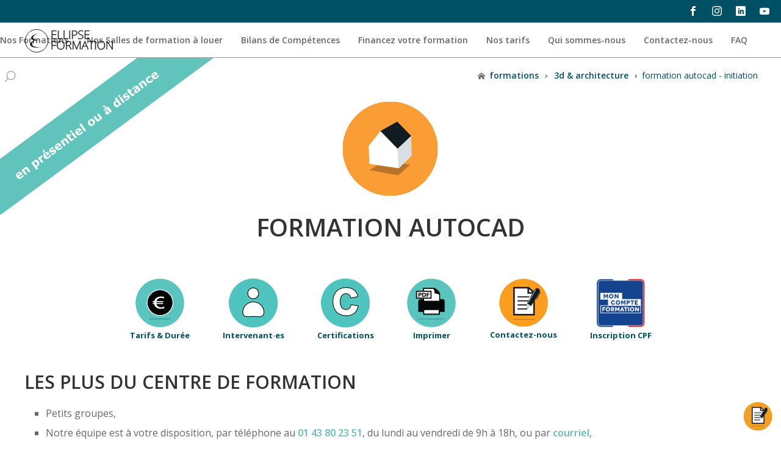

--- FILE ---
content_type: text/html; charset=utf-8
request_url: https://www.ellipseformation.com/3d/formation-autocad-initiation.html
body_size: 10933
content:
<!DOCTYPE html>
<html lang="fr-fr" dir="ltr">
<head>
  <meta name="title" content="Découvrez AutoCAD, dans un centre certifié Autodesk" />

<meta charset="utf-8">
	<meta name="rights" content="ELLIPSE FORMATION">
	<meta name="author" content="ellipse formation">
	<meta name="metatitle" content="Découvrez AutoCAD, dans un centre certifié Autodesk">
	<meta name="description" content="Besoin de maîtriser ce logiciel d&#039;architecte, qu&#039;est AutoCAD ? Inscrivez-vous." />
	<title>Découvrez AutoCAD, dans un centre certifié Autodesk</title>
	<link href="https://www.ellipseformation.com/3d/formation-autocad-initiation.html" rel="canonical">
	<link href="/" rel="mask-icon" color="#000">
	<link href="/media/system/images/favicon.ico" rel="alternate icon" type="image/vnd.microsoft.icon">
	<link href="https://www.ellipseformation.com/recherchez-votre-formation.opensearch?layout=cours&amp;id=1274" rel="search" title=" Formations Ellipse" type="application/opensearchdescription+xml">


	<link href="//fonts.googleapis.com/css?family=Source+Sans+Pro" rel="stylesheet">
	<style>
</style>
	<style>#cf_2 .cf-control-group[data-key="2"] {
                --button-border-radius: 0px;
--button-padding: 11px 15px;
--button-color: #ffffff;
--button-font-size: 18px;
--button-background-color: #ffffff;

            }
        </style>
	<style>.convertforms {
                --color-primary: #4285F4;
--color-success: #0F9D58;
--color-danger: #d73e31;
--color-warning: #F4B400;
--color-default: #444;
--color-grey: #ccc;

            }
        </style>
	<style>#cf_2 {
                --font: Source Sans Pro;
--background-color: rgba(0, 80, 101, 1);
--border-radius: 0px;
--padding: 5px;
--control-gap: 10px;
--label-color: #ffffff;
--label-size: 13px;
--label-weight: 400;
--input-color: #333333;
--input-placeholder-color: #33333370;
--input-text-align: left;
--input-background-color: #ffffff;
--input-border-color: #ffffff;
--input-border-radius: 0px;
--input-size: 15px;
--input-padding: 13px 13px;

            }
        </style>
	<style>.cf-field-hp {
				display: none;
				position: absolute;
				left: -9000px;
			}.convertforms .cf-response {
    color: #005065;
    font-size: 16px;
    font-weight: bold;
}
.convertforms.cf-success .cf-response {
    background-color: #ffffff;
}</style>

<script type="application/json" class="joomla-script-options new">{"com_convertforms":{"baseURL":"\/component\/convertforms","debug":true,"forward_context":{"request":{"view":"article","task":null,"option":"com_content","layout":"cours","id":1274}}},"joomla.jtext":{"COM_CONVERTFORMS_INVALID_RESPONSE":"Réponse invalide","COM_CONVERTFORMS_INVALID_TASK":"Tâche invalide","ERROR":"Erreur","MESSAGE":"Message","NOTICE":"Annonce","WARNING":"Alerte","JCLOSE":"Fermer","JOK":"OK","JOPEN":"Ouvrir"},"system.paths":{"root":"","rootFull":"https:\/\/www.ellipseformation.com\/","base":"","baseFull":"https:\/\/www.ellipseformation.com\/"},"csrf.token":"7e34b3216ca9ae6f7c9903fb4627bb81","system.keepalive":{"interval":300000,"uri":"\/component\/ajax\/?format=json"}}</script>
	<script src="/media/system/js/core.min.js?2cb912"></script>
	<script src="/media/system/js/keepalive.min.js?08e025" type="module"></script>
	<script src="/media/vendor/bootstrap/js/popover.min.js?5.3.3" type="module"></script>
	
	<script src="/media/com_convertforms/js/site.js?384ad4"></script>
	<script type="application/ld+json">{"@context":"https://schema.org","@graph":[{"@type":"Organization","@id":"https://www.ellipseformation.com/#/schema/Organization/base","name":"Ellipse Centre de Formation","url":"https://www.ellipseformation.com/"},{"@type":"WebSite","@id":"https://www.ellipseformation.com/#/schema/WebSite/base","url":"https://www.ellipseformation.com/","name":"Ellipse Centre de Formation","publisher":{"@id":"https://www.ellipseformation.com/#/schema/Organization/base"}},{"@type":"WebPage","@id":"https://www.ellipseformation.com/#/schema/WebPage/base","url":"https://www.ellipseformation.com/3d/formation-autocad-initiation.html","name":"Autodesk AutoCAD ","description":"Besoin de maîtriser ce logiciel d'architecte, qu'est AutoCAD ? Inscrivez-vous.","isPartOf":{"@id":"https://www.ellipseformation.com/#/schema/WebSite/base"},"about":{"@id":"https://www.ellipseformation.com/#/schema/Organization/base"},"inLanguage":"fr-FR","breadcrumb":{"@id":"https://www.ellipseformation.com/#/schema/BreadcrumbList/91"}},{"@type":"Article","@id":"https://www.ellipseformation.com/#/schema/com_content/article/1274","name":"Autodesk AutoCAD ","headline":"Autodesk AutoCAD ","inLanguage":"fr-FR","thumbnailUrl":"images/logos_logiciels/autocad-2019x30.png","isPartOf":{"@id":"https://www.ellipseformation.com/#/schema/WebPage/base"}}]}</script>


<meta name="p:domain_verify" content="a230ba65e1d0084e037012c7f349ced9">
<meta name="viewport" content="width=device-width, initial-scale=1.0">

<meta name="web_author" content="Didier Lamiral">
<link rel="shortcut icon" href="/templates/ellipse-v5/favicon.ico" title="Ellipse Formation">
<link rel="apple-touch-icon" sizes="180x180" href="/apple-touch-icon.png">
<link rel="icon" type="image/png" sizes="32x32" href="/favicon-32x32.png">
<link rel="icon" type="image/png" sizes="16x16" href="/favicon-16x16.png">
<link rel="manifest" href="/site.webmanifest">
<link rel="mask-icon" href="/safari-pinned-tab.svg" color="#005065">
<meta name="apple-mobile-web-app-title" content="Ellipse Formation">
<meta name="application-name" content="Ellipse Formation">
<meta name="msapplication-TileColor" content="#005065">
<meta name="theme-color" content="#005065">
<meta name="google-site-verification" content="EIUxi_SZQNHvKaLu_SCl7yBlVTQE98YaWaGsqQIBKeY">
<meta name="google-site-verification" content="YrFihMqyoVauZG12t8dDo8dyayaqe7LP1hxhdIFVBb0">
<link href="/templates/ellipse-v5/css/styles-v6.css" rel="stylesheet" type="text/css">

</head>

<body id="haut">
	<aside class="fondbleu1 socialhaut">
    
<div id="mod-custom106" class="mod-custom custom">
    <div itemscope="itemscope" itemtype="http://schema.org/Organization">
  
  <a title="Suivez-nous sur Facebook" itemprop="sameAs" href="https://www.facebook.com/ellipseform" target="_blank" rel="me noopener noreferrer nofollow">
<div class="blockrs icon-facebook"></div></a> 
  
  

  
<a title="Suivez-nous sur Instagram" itemprop="sameAs" href="https://www.instagram.com/ellipseformationparis/" target="_blank" rel="me noopener noreferrer nofollow">
<div class="blockrs icon-instagram"></div></a>
  
  
<a title="Suivez-nous sur Linkedin" itemprop="sameAs" href="https://www.linkedin.com/company/ellipseform/" target="_blank" rel="me noopener noreferrer nofollow">
  <div class="blockrs icon-linkedin"></div></a>
  
  
  <a title="Suivez-nous sur Youtube" itemprop="sameAs" href="https://www.youtube.com/c/EllipseFormation" target="_blank" rel="me noopener noreferrer nofollow">
<div class="blockrs icon-youtube"></div></a>
</div></div>

    </aside>
       <nav class="menuhaut" id="idmenu">
         <a href="https://www.ellipseformation.com" title="Ellipse Formation" id="linkhome"> 
             <img src="/templates/ellipse-v5/images/ellipse-formation-logo-150.svg" width="150" height="39" alt="Formation pao bureautique 3d" class="img-logo" id="img-logo">
         </a>
         <div class="menudroit" id="menudroit" >
             <label for="show-menu" class="show-menu icon-menu2"> </label>
    <input type="checkbox" id="show-menu">

<ul id="main-menu" class="mod-menu mod-list nav menu inlineform">
<li class="nav-item item-1334 default"><a href="/" >Nos Formations</a></li><li class="nav-item item-1805 parent"><a href="/location-salle-formation-paris-11.html" >Nos Salles de formation à louer</a></li><li class="nav-item item-1057"><a href="/bilans-competences-4.html" >Bilans de Compétences</a></li><li class="nav-item item-880"><a href="/financements-formation.html" >Financez votre formation</a></li><li class="nav-item item-1452"><a href="/nos-tarifs.html" >Nos tarifs</a></li><li class="nav-item item-865"><a href="/contact-formulaire.html" >Qui sommes-nous</a></li><li class="nav-item item-1671"><a href="/contact-formulaire.html#contact" >Contactez-nous</a></li><li class="nav-item item-909"><a href="/faq-ellipse-formation.html" >FAQ</a></li></ul>

  <div class="recherchebouton" onclick="rechermodule()" id="recherchebouton">

  </div>

                    </div>
       <div class="search recherchesite "  id="recherchesite" >
	<form action="/3d/formation-autocad-initiation.html" method="post" class="form-inline" role="search">
		<input name="searchword" id="mod-search-searchword277" maxlength="200"  class="inlineform" type="search" placeholder="Recherchez votre formation"> <button class="fondbleu1 recherchebouton2" onclick="this.form.searchword.focus();" aria-label="Recherche"> </button>		<input type="hidden" name="task" value="search">
		<input type="hidden" name="option" value="com_search">
		<input type="hidden" name="Itemid" value="288">
	</form>
</div>

   
      </nav>

          	
        
        <aside class="moduletable moduletable-fil" aria-label="Fil de navigation">
        
<ul itemscope itemtype="https://schema.org/BreadcrumbList" class="breadcrumb">
	
	
				<li itemprop="itemListElement" itemscope itemtype="https://schema.org/ListItem">
									<a itemprop="item" href="/" class="pathway">
					<span itemprop="name" class="divider icon">Formations</span></a>
				
									<span class="divider">
						 › 
					</span>
								<meta itemprop="position" content="1">
			</li>
					<li itemprop="itemListElement" itemscope itemtype="https://schema.org/ListItem">
									<a itemprop="item" href="/3d.html" class="pathway">
					<span itemprop="name" class="divider icon">3D &amp; Architecture</span></a>
				
									<span class="divider">
						 › 
					</span>
								<meta itemprop="position" content="2">
			</li>
					<li itemprop="itemListElement" itemscope itemtype="https://schema.org/ListItem" class="active">
				<a itemprop="item" href="/3d/formation-autocad-initiation.html" class="pathway">
					<span itemprop="name">
						Formation AUTOCAD - INITIATION					</span>
				</a>
				<meta itemprop="position" content="3">
			</li>
		</ul>
</aside>
     
             
<main>
  

          <div id="system-message-container" aria-live="polite"></div>



          <article id="content">
            
            <div class="coursonline">
  <img width="350" height="258" src="/images/prensentiel-distance/formation-presentiel-a-distance.png" alt="cours présentiel à distance" class="print">
</div>
  


<div class="item-page pages-formations form-3d">

<div itemscope itemtype="https://schema.org/WebPage"> 
  <meta itemprop="inLanguage" content="fr-FR">
  <meta itemprop="author" content="Karine Sautel">
  <meta content="2009-01-13T08:29:08+01:00" itemprop="datePublished">
  <meta content="2025-10-02T13:37:48+02:00" itemprop="dateModified">
  
 <div itemprop="publisher" itemscope itemtype="https://schema.org/Organization">
    <div itemprop="logo" itemscope itemtype="https://schema.org/ImageObject">
      <meta itemprop="url" content="https://www.ellipseformation.com/images/LOGOellipse.png">
    </div>
    <meta itemprop="name" content="Ellipse Formation">
  </div>
 
<link itemprop="mainEntityOfPage" href="https://www.ellipseformation.com/3d/formation-autocad-initiation.html">




   <meta content="https://www.ellipseformation.com/images/logos_logiciels/autocad-2019x30.png" itemprop="image">



  
  
  
    <div class="page-header">
    
<h1 itemprop="name headline" class="centrer ligne8 ">
      
  
FORMATION AUTOCAD


         </h1>

    

  </div>
    

  

 

    

      
    


    

<div class="centrer ligne8 gras nouv-mep">
<div class="icons">
      <ul class="actions">
        <li class="pdf-icon">
<a href="#tarifs" class="smoothscroll" title="Les tarifs de cette formation"> 
  <img src="/images/pictos/cours-devis.png" alt="dates devis formation" height="80" width="80"><br>
Tarifs & Durée
</a>  </li>


        <li class="pdf-icon">
<a href="#formateurs" class="smoothscroll" title="Les intervenants"> 
  <img src="/images/pictos/formateurs-80.png" alt="intervenants formation" height="80" width="80"><br>
Intervenant·es</a>  </li>

  
        <li class="pdf-icon">
<a href="#tagcertif" class="smoothscroll" title="Les certifications de la formation"> 
  <img src="/images/pictos/certification-80.png" alt="certification formation" height="80" width="80"><br>
Certifications
</a>  </li>





        <li class="pdf-icon">
          <form action="/mpdf/plan-cours.php" method="post" target="_blank">
            <input type="submit" name="button" id="button-pdf" value="" class="bouton_pdf-bleu" title="Imprimer ce plan de cours PDF"> <br>
            Imprimer
   <input name="alias" type="hidden" value="autocad-2012-initiation">
            <input name="titre_id" type="hidden" value="1274">
            <input name="titre" type="hidden" value="Autodesk AutoCAD ">
            <input name="url" type="hidden" value="https://www.ellipseformation.com/3d/formation-autocad-initiation.html">
           
          </form>
        </li>




 <li class="pdf-icon"> 
<a href="#form" title="Contactez-nous">
  <img src="/images/pictos/devis-80.png" alt="Inscription formation" height="80" width="80"><br>
Contactez-nous
</a>
        </li>




   
  
 <li class="pdf-icon"> 
<a href="#certification" title="Inscrivez-vous sur mon compte formation">
  <img src="/images/pictos/pictos-certifications/moncompteformation.png" alt="Inscription formation CPF " height="80" width="80"><br>
Inscription CPF 
</a>
        </li>


</ul>
</div>
</div>
  <div itemprop="description">
<div class="ligne8">

    <h2>LES PLUS DU CENTRE DE FORMATION</h2>
<ul><li>Petits groupes,</li><li>Notre équipe est à votre disposition, par téléphone au <a href="tel:0143802351" class="bleu">01 43 80 23 51</a>, du lundi au vendredi de 9h à 18h,  ou par <a href="mailto:karine@ellipseformation.com" class="bleu">courriel</a>,</li> <li>Devis dans la journée,</li><li>Centre <a href="https://www.ellipseformation.com/images/banners/qualiopi_filigrane.png" target="_blank"  class="bleu">certifié <strong>QUALIOPI</strong></a>, au titre des Actions de Formation et des Bilans de Compétences.</li></ul>
<h2>PRÉSENTATION DE LA FORMATION</h2>
<p>Besoin de maîtriser ce logiciel d'architecte, qu'est AutoCAD ? Inscrivez-vous.<br><strong>Possibilité de passer une certification</strong> : <ul>
  <li><a href="https://www.francecompetences.fr/recherche/rs/6955/" target="blank" class="bleu">ISOGRAD TOSA Concevoir des dessins techniques et des plans avec AutoCAD - code RS6955 (Date d’échéance de l’enregistrement : 18/12/2027)</a>,<li><a href="https://www.ellipseformation.com/formation-certifiante-eligible-au-cpf/formation-certifiante-autodesk" target="blank" class="bleu">AUTODESK AUTOCAD ACU</a>.</li></ul>

<h2>Objectif de la formation</h2>
<p>Acquérir les bases sur AutoCAD.</p>
<h2>Public</h2>
<p>Tout public désirant s’initier aux concepts et à la pratique sur AutoCAD.</p>
<h2>Prérequis</h2>
<p>Connaissances de l'environnement Windows et connaissances en dessin technique.</p>
<h2>Examen de certification</h2>
<p>Les stagiaires peuvent choisir de passer une certification <a href="https://www.ellipseformation.com/formation-certifiante-eligible-au-cpf/formation-certifiante-tosa.html" target="blank" style="color:#66cccc">TOSA</a> ou <a href="https://www.ellipseformation.com/formation-certifiante-eligible-au-cpf/formation-certifiante-autodesk" target="blank" class="bleu">AUTODESK AUTOCAD ACU</a>.</p>
<h2>Le tarif comprend</h2>
<p>Le support de cours.</p>
<h2>Le tarif ne comprend pas</h2>
<p>Le passage de certification e-surveillée : <a href="https://www.ellipseformation.com/formation-certifiante-eligible-au-cpf/formation-certifiante-tosa.html" target="blank" style="color:#66cccc">TOSA</a> (65 euros HT dans le cadre de la formation) ou <a href="https://www.ellipseformation.com/formation-certifiante-eligible-au-cpf/formation-certifiante-autodesk" target="blank" class="bleu">AUTODESK AUTOCAD ACU</a> (150 euros HT dans le cadre de la formation).</p>
<h2>Contenu de la formation</h2>
<h3>Présentation de l'environnement d'AutoCAD</h3><ul><li>Le ruban</li><li>Les menus déroulants</li><li>Les barres d'outils</li><li>L'espace objet</li><li>Les présentations et l'espace papier</li><li>La ligne de commande</li></ul><h3>Les options d’AutoCAD</h3><ul><li>Accéder aux options d’AutoCAD</li><li>Modifier la taille du réticule</li><li>Modifier la couleur de l’espace objet</li><li>Modifier la couleur du réticule</li><li>Modifier la couleur de la ligne de commandes</li><li>Régler l’intervalle de la sauvegarde automatique d’AutoCAD</li><li>Choisir une imprimante par défaut</li><li>Signification du clic droit de la souris</li><li>Création d’un profil utilisateur (Fichier.arg) -Absent sur AutoCAD LT-</li><li>Exporter un profil utilisateur (Fichier.arg) -Absent sur AutoCAD LT-</li><li>Importer un profil utilisateur (Fichier.arg) -Absent sur AutoCAD LT-</li></ul><h3>Les coordonnées absolues et les coordonnées relatives</h3><ul><li>Les coordonnées absolues</li><li>Les coordonnées relatives</li></ul><h3>Paramétrage du dessin</h3><ul><li>Choix des unités</li><li>Précision</li></ul><h3>Création et gestion des calques</h3><ul><li>Créer des calques</li><li>Activer, désactiver les calques</li><li>Libérer, geler les calques</li><li>Verrouiller, déverrouiller les calques</li></ul><h3>Les outils de dessin</h3><ul><li>Créer des lignes</li><li>Créer des cercles</li><li>Modifier des cercles</li><li>Créer des arcs</li><li>Créer des polylignes</li><li>Modifier des polylignes</li><li>Créer des rectangles</li></ul><h3>Les accrochages aux objets</h3><ul><li>Savoir s'accrocher précisément sur un objet</li></ul><h3>La sélection des objets</h3><ul><li>Sélection à la souris</li><li>La fenêtre de sélection</li><li>La fenêtre de capture</li></ul><h3>Manipulation des objets</h3><ul><li>Déplacer</li><li>Copier</li><li>Décaler</li><li>Rotation</li><li>Effacer</li><li>Raccord</li><li>Ajuster</li><li>Prolonger</li><li>Réseau rectangulaire et polaire</li></ul><h3>Le Zoom</h3><ul><li>Le zoom étendu</li><li>Le zoom panoramique</li><li>Le zoom en temps réel</li><li>Le zoom fenêtre (Zoomer sur une zone)</li></ul><h3>Les textes</h3><ul><li>Création de styles de texte</li><li>Créer et modifier un texte simple (sur une ligne)</li><li>Créer et modifier un texte multilignes</li></ul><h3>La cotation</h3><ul><li>Création de styles de cotes</li><li>Coter un dessin</li></ul><h3>Le calcul de surfaces</h3><ul><li>Calculer des surfaces avec AutoCAD</li></ul><h3>Les champs dynamiques</h3><ul><li>Insertion d'un champ dynamique</li></ul><h3>Les blocs</h3><ul><li>Création de blocs</li><li>Insertion de blocs</li></ul><h3>Les hachures</h3><ul><li>Création de hachures</li><li>Modification de hachures</li></ul><h3>L'ordre d'affichage</h3><ul><li>Passer des objets en avant</li><li>Passer des objets en arrière</li></ul><h3>Gabarit</h3><ul><li>Création d’un gabarit de dessin AutoCAD</li><li>Utilisation d’un gabarit de dessin AutoCAD</li></ul><h3>Les impressions</h3><ul><li>Imprimer un dessin à l’échelle du 1/50<sup>e</sup>, 1/100<sup>e</sup>, etc</li><li>Choisir une imprimante ou un traceur</li><li>Imprimer en PDF</li></ul>
<div class="moduletable ">
        
<div id="mod-custom276" class="mod-custom custom">
    <h2>Modalités pédagogiques</h2>
<p>Pédagogie dynamique favorisant l’alternance d’apports théoriques et d’exercices pratiques (mises en situation, cas pratiques...) pour faciliter l’appropriation et atteindre les objectifs.</p>
<h2>Outils et supports</h2>
<p>Pour les formations qui le nécessitent, et qui ont lieu chez Ellipse Formation, 1 poste informatique connecté (PC ou Mac) est mis à disposition pour chaque participant, équipé des logiciels dédiés,</p>
<p>1 support de cours est compris dans la formation.</p>
<h2>Modalités d'évaluation</h2>
<h3>Positionnement en amont de la formation</h3>
<p>Audit gratuit et sans engagement par téléphone par nos formateurs,</p>
<p>Questionnaire en ligne, de positionnement, reprenant les attentes et validant les prérequis de chacun, adressé avant l'entrée en formation.</p>
<h3>Au cours de la formation</h3>
<p>Exercices pratiques, mises en situation de travail... pour valider l'appropriation et la compréhension de chaque notion abordée en formation par les participants.</p>
<h3>En fin de formation</h3>
<p>Validation des acquis : questionnaire à compléter par le stagiaire pour valider l'atteinte des objectifs,</p>
<p>Une <strong>attestation de fin de formation</strong> reprenant les objectifs de formation est également remise aux stagiaires, signée par le formateur.
</p>
<p>
Un certificat de réalisation est également remis aux stagiaires.
</p>
<h3>Évaluation qualitative</h3>
<p>Afin de constamment améliorer notre offre, un questionnaire qualité est à remplir par les participant.es, à l’issue de la formation.</p><p>Si passage de certification, remise des résultats aux participant.es, sous 72 heures, par courriel.</p>
<h2>Modalités d’inscription</h2>
<p>Inscription possible jusqu’à la veille du début de la formation, sous réserve de place disponible.<br><strong>Attention.</strong> Néanmoins, dans le cadre d'une inscription par MON COMPTE FORMATION, vous disposez d'un délai de quatorze jours pour exercer votre droit de rétractation, donc vous devez vous inscrire 2 semaines avant le début de la formation (cf. <a href="https://www.legifrance.gouv.fr/codes/article_lc/LEGIARTI000032226842/" target="blank_" class="bleu">article L221-18 du code de la Consommation</a>).</p>
<h2>Modalités particulières</h2>
<ul><li>Nos formations sont accessibles aux personnes en situation de handicap.</li><li>Nous adaptons les outils et réseaux nécessaires afin d'accueillir, accompagner et former les publics en situation de handicap, avec une adaptation possible du rythme pédagogique et des modalités d'évaluation.</li><li>Renseignez-vous auprès de la personne référente : Karine Sautel, au <a href="tel:0143802351" style="color: #61beb9;">01 43 80 23 51</a> ou adressez-lui un <a href="mailto:karine@ellipseformation.com" style="color: #61beb9;">courriel</a>.</li></ul></div>
</div>

<h2>À savoir</h2>
<p>Cette formation fait partie des formations majorées (cf. <a href="https://www.ellipseformation.com/nos-tarifs.html#majoration1" target="blank_" ><span class="bleu">ICI</span></a>). Nous contacter pour les tarifs au 01 43 80 23 51.</p>    
    
</div>



<!-- FAQ  -->
<!-- FAQ  -->

<span id="tagcertif"></span>
   
  <span id="certification"></span>
  <hr class="hr print">
<img src="/images/pictos/pictos-certifications/moncompteformation.png" alt="Inscription mon compte formation" title="Inscription CPF " class="centrer print" height="90" width="90">   
  <h2 class="centrer titrecpf print">Pour vous inscrire sur MON COMPTE FORMATION, choisissez : </h2>


<div class="ligne8 certiflist print">

<!-- tosa -->


<div class="bloccertif">
<h2>PRÉSENTIEL</h2> 





   
<a href="https://www.moncompteformation.gouv.fr/espace-prive/html/#/formation/recherche/48848184700025_tosa-autocad/48848184700025_autocad-paris" target="_blank" class="lienlist liencertif" rel="noopener noreferrer">

<img width="30" height="30" src="/images/logos_logiciels/autocad-2019x30.png" alt="formation Autodesk AutoCAD  plus Certification TOSA "> 
<span class="plus">&</span> <span class="imgcertif">
<img width="70" height="17" src="/images/pictos/pictos-certifications/TOSA-certification-30.jpg" class="tosa" alt="formation Certification TOSA"></span>
<h3>
 formation Autodesk AutoCAD  + Certification TOSA</h3> 
</a>
<!-- tosa -->
<!-- micro -->
<!-- micro -->
<!-- eni -->
<!-- eni -->
<!-- AUTO -->
<!-- AUTO -->
<!-- adobe -->
<!-- adobe -->
<!-- robert -->
<!-- robert -->

<!-- icdl -->
<!-- icdl -->
</div>
  <div class="bloccertif">
<h2>À DISTANCE</h2>

<!-- tosa -->  
<a href="https://www.moncompteformation.gouv.fr/espace-prive/html/#/formation/recherche/48848184700025_tosa-autocad/48848184700025_autocad-dist" target="_blank" class="lienlist liencertif" rel="noopener noreferrer">

<img width="30" height="30" src="/images/logos_logiciels/autocad-2019x30.png" alt="formation Autodesk AutoCAD  plus Certification TOSA "> 
<span class="plus">&</span> <span class="imgcertif">
<img width="70" height="17" src="/images/pictos/pictos-certifications/TOSA-certification-30.jpg" class="tosa" alt="formation Certification TOSA"></span>
<h3>
 formation Autodesk AutoCAD  + Certification TOSA</h3> 
</a>
<!-- tosa -->
<!-- micro -->
<!-- micro -->
<!-- eni -->
<!-- eni -->
<!-- AUTO -->
<!-- AUTO -->
<!-- adobe -->
<!-- adobe -->

<!-- robert -->
<!-- robert -->

<!-- ICDL -->
<!-- ICDL -->
</div>
</div>
<hr class="hr print">

    <h2 class="ligne8 margehaut print">À SAVOIR SUR CETTE FORMATION</h2>
  <ul class="tags inline print">


    
    		
		
																					<li class="tagli tag-11 tag-list0" itemprop="keywords">
				<a href="/formation-certifiante-eligible-au-cpf/formation-certifiante-tosa.html" class="tags-ellipse">
				<img src="/images/pictos/pictos-certifications/tosa.png" title="Formation certifiante TOSA (Éligible au CPF)" alt="Formations TOSA - CPF">
				<br>
						Formation certifiante TOSA (Éligible au CPF)					</a>
				</li>


																								<li class="tagli tag-23 tag-list1" itemprop="keywords">
				<a href="/formation-certifiante-eligible-au-cpf/formation-certifiante-autodesk.html" class="tags-ellipse">
				<img src="/images/banners/Autodesk-web-ok.png" title="Formation certifiante AUTODESK" alt="Formations Certifiante AUTODESK (Éligible au CPF)">
				<br>
						Formation certifiante AUTODESK					</a>
				</li>


																								<li class="tagli tag-31 tag-list2" itemprop="keywords">
				<a href="/formation-certifiante-eligible-au-cpf/formations-eligibles-au-cpf.html" class="tags-ellipse">
				<img src="/images/pictos/pictos-certifications/formations-certifiantes-eligibles-cpfx84.jpg" title="Nos formations éligibles au CPF" alt="Nos formations éligibles au CPF">
				<br>
						Nos formations éligibles au CPF					</a>
				</li>


																								<li class="tagli tag-37 tag-list3" itemprop="keywords">
				<a href="/formation-certifiante-eligible-au-cpf/cpf-le-secteur-de-la-formation-se-dote-dune-charte-de-deontologie.html" class="tags-ellipse">
				<img src="/images/pictos/pictos-certifications/Macaron_Application-Charte-CPF_90.png#joomlaImage://local-images/pictos/pictos-certifications/Macaron_Application-Charte-CPF_90.png?width=90&height=91" title="CPF : Le secteur de la formation se dote d’une charte de déontologie" alt="Formations ICDL - CPF">
				<br>
						CPF : Le secteur de la formation se dote d’une charte de déontologie					</a>
				</li>


					
	
	


</ul>
     

<span id="formateurs"></span>
<div class="formateurs">
  <h2 class="ligne8">Les intervenant·es</h2>
  <div class="ligne8">
 <button onclick="window.location.href='/formateurs/formateur-cao-dao/4409-kevin-bassano.html?layout=cours';" title="Kévin Bassano">Kévin Bassano</button>
 <button onclick="window.location.href='/formateurs/formateur-cao-dao/4175-jacques-mona.html?layout=cours';" title="Jacques Mona">Jacques Mona</button>
 <button onclick="window.location.href='/formateurs/formateur-cao-dao/2962-steven-ronceau-formation-ellipse-centre-paris-formateur-cao-dao-3d.html?layout=cours';" title="Steven Ronceau">Steven Ronceau</button>
</div>
</div>
     
<div class="like-ellipse"><img src="/images/pictos/like-ellipse.png" alt="Formation suggérée" width="35" height="35">Vous aimerez aussi : 
          


 <a href="/3d/formation-autocad-architecture-initiation.html" title="Autodesk AutoCAD Architecture">Autodesk AutoCAD Architecture</a><br>



</div>


</div>
  


 








<span id="tarifs"> </span>

<div class="centrer">


<div class="blocktarif">

<div class="tarifsblockintra">
<div class="fondbleu1">
<img class="img-inter-intra centrer" alt="cours intra" src="/images/pictos/ellipse-formation-cours-individuel.png" height="55" width="55" title="Formation sur mesure">

<strong> FORMATION SUR MESURE</strong> <br>INTRA
</div>
<div class="distancepresentiel">
  
            <small>En présentiel ou à distance</small>
   </div>
<form method="post">
  <button type="submit" formaction="/nos-tarifs.html#majoration1" class="navfooter tarifnav" title="Tarif à la Carte"><span class="gris">À partir de </span>  <span class="prix">1000 €</span> 
<span class="gris"> HT /  jour</span>
 </button>
</form>
<ul><li>
Durée à déterminer selon vos besoins.</li>
<li>Modalités et tarifs 
  <a href="/nos-tarifs.html#majoration1" class="bleu" title="Tarif à la Carte">ICI</a>
  <!-- <button type="submit" formaction="/nos-tarifs.html" class="navfooter bleu" title="Tarif à la Carte">ICI</button>  -->
</li>
</ul>
</div>
</div>



</div>



<div class="centrer"> 
<p class="renseignement">RENSEIGNEMENTS AU <strong> <a href="tel:0143802351">01 43 80 23 51</a> </strong>
</p></div>
<span id="form"></span>
<div class="fondbleu1 ligne12 centrer blanc marge">
<img src="/images/pictos/devis.png" alt="formation certification" height="168" width="168" class="devisdate">
<div class="fondbleu1"><strong>CONTACTEZ-NOUS</strong> 


<div class="ligne8">
<div class="moduletable ">
        <div id="cf_2" class="convertforms cf cf-img-above cf-form-bottom cf-success-hideform  cf-hasLabels   cf-labelpos-top" data-id="2">
	<form name="cf2" id="cf2" method="post" action="#">
				<div class="cf-form-wrap cf-col-16 " style="background-color:rgba(0, 80, 101, 1)">
			<div class="cf-response" aria-live="polite" id="cf_2_response"></div>
			
							<div class="cf-fields">
					
<div class="cf-control-group cf-one-third" data-key="1" data-name="Nom -  prénom "  data-type="text" data-required>
		<div class="cf-control-input">
		<input type="text" name="cf[Nom -  prénom ]" id="form2_nom-prnom-"
	
	
			required
		aria-required="true"
	
			placeholder="Nom + Prénom *"
	
		
	
	
	
	
	
	
	class="cf-input  texte-20"
>	</div>
</div> 
<div class="cf-control-group cf-one-third" data-key="0" data-name="email"  data-type="email" data-required>
		<div class="cf-control-input">
		<input type="email" name="cf[email]" id="form2_email"
	
	
			required
		aria-required="true"
	
			placeholder="Email *"
	
		
	
	
	
	
	
	
	class="cf-input  "
>	</div>
</div> 
<div class="cf-control-group cf-one-third" data-key="9" data-name="telephone"  data-type="tel" >
		<div class="cf-control-input">
		<input type="tel" name="cf[telephone]" id="form2_telephone"
	
	
	
			placeholder="Téléphone"
	
		
	
	
	
	
	
	
	class="cf-input  "
>	</div>
</div> 
<div class="cf-control-group cf-two-fifths" data-key="5" data-name="textarea_5"  data-type="textarea" data-required>
		<div class="cf-control-input">
		<textarea name="cf[textarea_5]" id="form2_textarea5"
	
	
			required
		aria-required="true"
	
			placeholder=""
	
	
	
	
	class="cf-input  "
	rows="8">Je suis intéressé.e par : 
- Autodesk AutoCAD 
et je souhaite être recontacté.e...</textarea>	</div>
</div> 
<div class="cf-control-group " data-key="2" data-name="submit_2"  data-type="submit" >
		<div class="cf-control-input">
		
<div class="cf-text-right">
    <button type="submit" class="cf-btn cf-one-third ">
        <span class="cf-btn-text">Envoyer</span>
        <span class="cf-spinner-container">
            <span class="cf-spinner">
                <span class="bounce1" role="presentation"></span>
                <span class="bounce2" role="presentation"></span>
                <span class="bounce3" role="presentation"></span>
            </span>
        </span>
    </button>
</div>

	</div>
</div>				</div>
			
					</div>

		<input type="hidden" name="cf[form_id]" value="2">

		<input type="hidden" name="7e34b3216ca9ae6f7c9903fb4627bb81" value="1">
					<div class="cf-field-hp">
								<label for="cf-field-696fcf83c57cd" class="cf-label">Email</label>
				<input type="text" name="cf[hnpt]" id="cf-field-696fcf83c57cd" autocomplete="off" class="cf-input"/>
			</div>
		
	</form>
	</div></div>

  
</div>
</div>
</div>

<!-- fin article.org -->
</div>





          </div>

          </article>
          
          <aside>
            
              
          </aside>


        </main>

     

    <footer class="centrer piedpage">
    <a id="contactform" class="open-button" title="Une question ?" href="https://www.ellipseformation.com/contact-formulaire.html#formulaire">
<img src="/images/pictos/devis-50.png" width="50" height="50" alt="contact information formation">
	</a>

<a id="contacttel" class="open-button fond-bleu" title="Une question ?" href="tel:0143802351">
<img src="/images/telephone.svg" width="25" height="25" alt="information formation">
	</a>
<div id="mod-custom118" class="mod-custom custom">
    <form method="post">
 <button type="submit" formaction="/contact-formulaire.html" class="navfooter" title="Nos locaux, nos stagiaires, nos clients">
  Qui Sommes-Nous</button> -
  <button type="submit" formaction="https://www.ellipseformation.com/nos-tarifs.html" class="navfooter" title="Nos tarifs de Formations">
  Tarifs des Formations</button> - 
<button type="submit" formaction="https://www.ellipseformation.com/nos-tarifs.html#location" class="navfooter" title="Nos tarifs de location de salles">
  Tarifs de Location de Salles</button> - <a href="https://www.youtube.com/c/EllipseFormation" class="navfooter" title="Notre chaîne Youtube" target="blank_">Notre chaîne Youtube</a><br>
<button type="submit" formaction="/conditions-generales.html" class="navfooter bleu" title="Conditions Générales de Vente">CGV</button> - 
<button type="submit" formaction="/reglement-interieur.html" class="navfooter bleu" title="Règlement Intérieur">Règlement Intérieur</button> - 
<button type="submit" formaction="/politique-de-confidentialite.html" class="navfooter bleu" title="Politique de Confidentialité">Confidentialité</button> - 
<button type="submit" formaction="/mentions-legales.html" class="navfooter bleu" title="Mentions Légales">Mentions Légales</button><br>
 <button type="submit" formaction="/financements-formation/lexique-de-la-formation-professionnelle.html" class="navfooter" title="Lexique de la Formation Professionnelle">Lexique de la Formation Professionnelle</button><br>
</form>
<br>

</div>

    <div class="fondbleu1 ligne12b piedpage2">
<address>
<span class="adressfooter">8, cité Joly - 75011 Paris <br>
  Tél. : <a href="tel:0143802351">01 43 80 23 51</a> - Port. <a href="tel:0682255949">06 82 25 59 49</a> <span class="hidemob"> - </span> <a href="mailto:karine@ellipseformation.com"> Email </a></span></address>



<span class="font10">Design Ivan Leprêtre et Stéphane Issaurat -<a href="https://www.didierlamiral.fr"> Intégration & SEO Didier Lamiral</a> </span>
    </div>
    
    </footer>
  <a href="#haut" class="smoothscroll">
<div class="back-top" title="Haut de page" id="topbut"> 
Haut</div></a>
       <script>
  //noPressEnter(document.body);      
 //jQuery.noConflict();
  function rechermodule() {
	var y = document.getElementById('recherchebouton');
   y.classList.toggle("rechercheboutonclose");
   var x = document.getElementById('recherchesite');
   x.classList.toggle("recherchesite-bas");
   document.getElementById("mod-search-searchword277").focus();
 }
       window.onscroll = function() {fonctionscroll()};
      function fonctionscroll() {
          if (document.body.scrollTop > 50 || document.documentElement.scrollTop > 50) {
            document.getElementById("img-logo").className = "img-logoscroll";
            document.getElementById("idmenu").className = "menuhautscroll";
            document.getElementById("menudroit").className = "menudroitscroll";
            document.getElementById("topbut").className = "back-top-1";
          } else {
              document.getElementById("idmenu").className = "menuhaut";
              document.getElementById("img-logo").className = "img-logo";
              document.getElementById("menudroit").className = "menudroit";
              document.getElementById("topbut").className = "back-top-0";
          }
      }
</script>
<script async src="https://www.googletagmanager.com/gtag/js?id=UA-8732211-1"></script>
<script>
  window.dataLayer = window.dataLayer || [];
  function gtag(){dataLayer.push(arguments);}
  gtag('js', new Date());

  gtag('config', 'UA-8732211-1');
</script>
<link href="https://fonts.googleapis.com/css?family=Open+Sans:300,400,600,700" rel="stylesheet">

	
</body>
</html>


--- FILE ---
content_type: text/css
request_url: https://www.ellipseformation.com/templates/ellipse-v5/css/styles-v6.css
body_size: 16834
content:
@charset "utf-8";
body .video-responsive {
    overflow: hidden;
    padding-bottom: 56.25%;
    position: relative;
    height: 0;
}
.texte_cat{background-color:#005065;padding:20px;color:#fff }
body .video-responsive iframe {
    left: 15%;
    top: 0;
    height: 65%;
    width: 65%;
    position: absolute;
    margin: 0;
}
.category h3{text-transform: uppercase;}
/*galerie salles*/
.blocktarifsallebouton {display: flex;flex-direction: column;margin: 5px 10px;}
.buttonsalle:after{top: 6px !important;}
.blocktarifsallebouton img{max-width: 256px}
.gallery {
    display: flex;
    grid-template-columns: repeat(5, 1fr);
    gap: 10px;
    max-width: 96%;
    flex-direction: row;
    flex-wrap: wrap;
    justify-content: center;
        }

        .gallery img {
           
            cursor: pointer;
            border-radius: 5px;
            transition: transform 0.3s;
        }

        .gallery img:hover {
            transform: scale(1.05);
        }

        .modal {
            display: none;
            position: fixed;
            top: 0;
            left: 0;
            width: 100%;
            height: 100%;
            background-color: rgba(0, 0, 0, 0.8);
            justify-content: center;
            align-items: center;
        }

        .modal img {
            max-width: 90%;
            max-height: 90%;
            border-radius: 10px;
        }

        .modal .close {
            cursor: pointer;
            position: absolute;
            top: 20px;
            right: 20px;
            font-size: 30px;
            color: white;
        }

        .modal .navigation {
            position: absolute;
            top: 50%;
            width: 100%;
            display: flex;
            justify-content: space-between;
            transform: translateY(-50%);
        }

        .modal .arrow {
background-color: rgb(255 255 255);
    border: none;
    padding: 10px;
    cursor: pointer;
    font-size: 35px;
    color: #005065;
    border-radius: 13%;
        }

        .modal .arrow:hover {
            background-color: rgba(255, 255, 255, 0.8);
        }
/*galerie salles*/
::selection{ background-color: #61beb9;}
#contacttel{padding-top: 12px;}
.list-group-item h3{ display:inline-block; vertical-align: super;}
.list-group-item img {margin-right: 10px}
.list-group-item {height: 45px}
.img-inter-intra{margin-bottom: 15px}
.distancepresentiel{min-height: 38px;display: block; width: 100%; padding:5px;background-color:#5ac4be;color: #fff;text-transform: uppercase;font-size: 14px}
#contactform{padding-top: 12px;}
.distancepresentiel{display: block; width: 100%; padding:5px;background-color:#5ac4be;}
.form-ai {background-image: url(../../../images/icon-accueil/PictoIA_orange.png);}
.form-qualite {background-image: url(../../../images/icon-accueil/PictoBientEtre_orange_160.png);}
.numerique-responsable{background-image: url(../../../images/icon-accueil/numerique-responsable_orange.png);}
.form-otlv {background-image: url(../../../images/icon-accueil/orientation-tout-au-long-de-la-vie_orange.jpg);}
.open-button {color: white;width: 50px;height: 50px;border: none;cursor: pointer;position: fixed;border-radius: 50px;bottom: 24px;right: 13px;z-index: 9999;}
.fond-bleu {background-color: #5ac4be;}
.date{color: #005065}
a.aa-greviews-morelink{display: inline-block;}
#newsletter{margin-top: 150px}
.open-button:focus{outline: none;}
.coursonline{position: absolute;top: 94px;left: 0}
.covid{color:#74c0bc;background-color: #4f7989; }
#myForm {position: fixed;bottom: 100px;z-index: 99999;border-top-left-radius: 4px;border-top-right-radius: 4px;border: 1px solid #ccc;}
.chatclose{right: -350px;transition: all 1s 3s;}
.chatopen{right: 10px;transition: all 1s 0s;display: block;}
.form-container {max-width: 300px;padding: 0;background-color: white;}
.etoile{width: 15px;height: 15px;background-image: url(../images/etoile.png);background-repeat: no-repeat;display: inline-block;}
.menu_compte{margin-left: 45px}
.form-container textarea {width: 90%;padding: 15px;margin: 5px 0 22px 0;border: none;background: #fff;resize: none;min-height: 120px !important;border: solid 1px #60C4BD;}
.form-container textarea:focus {background-color: hsla(0, 0%, 87%, 0.14);outline: #165065;}
.form-container .bt {background-color: #165065;color: white;padding: 16px 20px;border: none;cursor: pointer;width: 90%;margin-bottom:10px;}
.form-container .cancel {background-color: #165065;}
.form-container .bt:hover, .open-button:hover { opacity: 1;}
.form-control {height: 28px;line-height: 28px;border: 1px solid #ccc;padding: 0 10px;width: 100%;border-radius: 4px;box-sizing: border-box;}
.panel-header {cursor: pointer;height: 32px;color: #ffffff;background-color: #005065;
    line-height: 31px;
    border-color: #001d32;
    border-top-left-radius: 4px;
    border-top-right-radius: 4px;
    font-size: 15px;
    border-bottom: none;
}
.modulenewsletter{background-image: url(../../../images/pictos/formation-news.png); background-repeat: no-repeat;background-position: 50% 30px;padding: 50px 10px 10px 10px;padding: 180px 10px 10px 10px;color: #fff}
#myForm label{display: block; color: #666666;font-weight:700;text-align: left;font-size: 13px;margin: 0 10px;}
#myForm p,.sp_qc_success{text-align: left;margin: 10px;font-size: 13px}
#myForm input,.chat-popup #subject{width: 90%;margin: 0 0 7px 0;}
h3{font-weight: 600;margin: 10px 0 5px 0;}
.result-text{margin: 0 10px 20px 10px;text-align: justify;font-size: 14px;}
.result-title a{color:#17547c}
.font16{font-size: 16px}
.font25{font-size: 25px}
.introtexte ul{list-style: square;padding: 0 0 0 30px;}
.dp-date__start,.dp-date__end{font-size: 22px}
.dp-time__start,.dp-time__end{display: none;}
.dp-date__end:after{content: '-'}
.top {vertical-align: top;}
.cpf .item-image img{width: 50px;height: auto;vertical-align: middle;}
.cpf h3{text-transform: uppercase; display: inline-block;}
.thumbnails li{list-style: none;margin-bottom: 15px}
.thumbnails{padding-left: 20px}
.cpf .item-image{display: inline-block;}
.titrecertif{font-size: 25px; font-weight: bold;}
.margecert img{vertical-align: middle;}
#wrap{margin:0 auto;}
.commentairesdiv .text{color: #61beb9;font-size: 14px;}
.inlineform{display: inline-block; vertical-align: top}
html{scroll-behavior: smooth;}
.navfooter:focus{border: none;outline: none;}
.navfooter{background: transparent;border: none;cursor: pointer;color: #333;font-weight: 500;font-family:inherit;font-size: 14px;}
.finance{min-width:345px}
span .jqeasytooltip {text-decoration: none;}
.lienmenubas{color:#3a9ab3;border: 0 solid;padding: 5px;margin: auto 5px;font-size: 13px;}
ol{margin:0 0 10px 35px }
.financement h2{margin:60px 0 10px 0}
.marge50bas{padding-bottom: 50px}
.sousligne{text-decoration: underline}
.navfooter:hover{opacity: 0.7}
fieldset{padding:3% 5%;border-color:#fff;margin-top: 5%;}
.menu_page li:after{content: '|';margin-left: 5px; }
.menu_page li:last-child:after{content: '';}
.menu_page li{margin: 0 5px 0 0; display: inline-block; line-height: 1;list-style: none;    font-weight: bold;font-size: 12px;}
.aligndroite{text-align: center;}
.hrborder{border: 0}
.menu_page{text-align: center;}
.formnews {color:#fff;padding: 30px 20px 50px 20px;background-image: url(../../../images/pictos/email.png);background-repeat: no-repeat;background-position: 50% 0;}
.opca a{font-weight: 600}
.commentairesdiv{margin: 0px 0 45px 0;}
.formnews h1{  color:#fff;}
.text {font-weight: bold;font-style: italic;}
legend{font-size: 140%;}
.inner{margin:0 auto;max-width:940px;padding:0 40px;}
.relative{position:relative;}
.right{float:right;}
.left{float:left;}
#entreprise{ width: 100%; max-width: 362px }
.top-label{margin-top: 20px; font-size:16px }
*::before, *::after {box-sizing: border-box;}
#sp_quickcontact226{padding:50px}
.calendrier{text-align: center;display: block;margin: auto;}
.titredevis span{font-size:28px;}
.titredevis{font-size:18px;}
.bleuf{color:#005065 !important}
.formellipse .checkbox, .formellipse .radio,.controls .radiobox{position: relative;left: 31px;opacity: 0;}
.form-promo{background-color: #005065;}
.icons{text-align:center;}
.back-top-1{opacity:1 !important;}
.back-top-0{opacity:0 !important;}
#topbut{opacity:0;cursor:pointer;font-size:0.9em;position:fixed;text-align:center;z-index:9999;transition:opacity 1.2s ease-in-out;background:#60C4BD;color:transparent;border-radius:0px;left:2%;bottom:35px;border-radius:20px; width: 40px; height: 40px; background-image: url(../images/haut-page.png); background-repeat: no-repeat;background-position: 50% 50%;}
.side-label,.controls .radio {display: inline-block;position: relative;margin: 7px 10px;padding-left: 35px;cursor: pointer;vertical-align: middle;}
.side-label::before, .side-label::after,.controls .radio::before,.controls .radio::after {
  content: '';
  position: absolute;
  top: 0;
  left: 0;
}
input[type="radio"] + .side-label::before,
input[type="radio"] + .side-label::after,
input[type="radio"] + .radio::before,
input[type="radio"] + .radio::after
{
  border-radius: 50%;
}
.side-label::before,.controls .radio::before {
  display: block;
  width: 20px;
  height: 20px;
  border: 2px solid #fff;  
}
input:focus + .side-label::before,input:focus + .radio::before {
  border-color: #fff;
}
.side-label::after,.controls .radio::after {
  display: none;
  width: 12px;
  height: 12px;
  margin: 4px;
  background-color: #fff;
}
input:checked + .side-label::after,input:checked + .radio::after  {
  display: block;
}
#wrap > header{background-color:#333;padding-bottom:20px;}
.logo{display:inline-block;font-size:0;padding-top:15px;}
#navigation{position:absolute;right:40px;bottom:0px;}
#menu-toggle{display:none;float:right;}
.rechercheboutonclose{background-image:url(../images/close.svg) !important;}
.rechercheboutonscroll{top:6px;right:-8px;transition:all 1s 0s;}
.recherchebouton2{display:inline-block;background-image:url(../images/search-icon-blanc.svg);background-repeat:no-repeat;background-position:13px 9px;cursor:pointer;height:40px;vertical-align:middle;width:50px;border-style: none;}
#recherchebouton{display:inline-block;background-image:url(../images/search-icon.svg);background-repeat:no-repeat;background-position:6px 7px;cursor:pointer;height:35px;vertical-align:middle;width:35px;}
.closechat{position: absolute;right: 5px; background-image:url(../images/close-b.svg);background-repeat:no-repeat;background-position:6px 7px;cursor:pointer;height:35px;vertical-align:middle;width:35px;}
#main-menu{margin:0;display:inline-block;}
#main-menu > li{display:inline-block;margin-right:30px;}
#main-menu li{list-style:none;position:relative;}
.nav-child li{position:absolute;min-width:215px;}
#main-menu > li.parent:after{content:' ';transform:rotate(90deg);position:absolute;right:-14px;top:-10%;font-size:125%;font-weight:600}
#main-menu > li.active > a,#main-menu > li.active > button{color:#5ac4be;}
#main-menu > li > a,#main-menu > li > button{font-size: 14px; line-height:14px;padding:10px 0;text-decoration:none;color:rgba(0, 0, 0, 0.6);font-weight:600;}
#main-menu > li:hover > a,#main-menu > li:hover > button,#main-menu > li.current-menu-item > a{color:#23dbdb;}
#main-menu + li{position:relative;}
ul.nav-child{display:none;margin-top:-1px;padding:0;position:absolute;width:auto;z-index:9999;background-color:#fff;box-shadow:0 2px 5px rgba(0, 0, 0, 0.1);}
ul.nav-child ul.nav-child{margin-top:-1px;padding-top:0;left:149px;top:0px;}
ul.nav-child > li > a{border-top:none;color:rgba(2,2,2,0.7);display:block;line-height:1.5;padding:5px 18px;font-weight:600;margin:17px 10px;}
ul.nav-child > li > a:hover{opacity:0.6;}
#main-menu li .active a{color:#5ac4be;}
ul.nav-child > li:first-child{border-top:2px solid #5ac4be;}
ul.nav-child ul.nav-child > li:first-child{border-top:1px solid #444;}
ul.nav-child > li:last-child > a{border-radius:0 0 2px 2px;}
ul.nav-child > li > a.parent:before{content:'›';transform:rotate(90deg);position:absolute;right:0;bottom:11px;}
#main-menu li:hover > ul.nav-child{display:block;}
.show-menu{text-decoration:none;text-align:center;padding:3px 0;display:none;cursor:pointer;font-size:200%;color:#005065;float:right;top:6px;right:7px;position:relative;}
#show-menu[type=checkbox]{display:none;}
#show-menu[type=checkbox]:checked ~ #main-menu{display:block;}
#show-menu[type=checkbox]:checked ~ form #main-menu{display:block;}
.nouv-mep li{color: #005065;font-weight: bold;}



@media all and (min-width:500px){
.ligne8,.flashinfoacceuil,.bloglist-formateurs .items-row,
.dp-container,.marge200,.form-inline,
.cat-items,.blog-featured,.icons-accueil,
.articlebody,#content .search,.cat-children,
.tag-category,.item-pagelist-formateurs .articleBody,#unsubpage{width:95%;margin:20px auto;max-width:1200px;}
.bouton1{padding:20px 25px;max-width:65%;min-width:300px;}
.box{width:480px;height:370px;}
.caption-block .button{font-size:50%}
.caption-block{position:absolute;color:#fff;padding:0 10px;bottom: 15%;left:17%;width:65%;background-color:rgba(0, 0, 0, 0);font-size:38px;line-height:1.5;font-weight:300;}
.gauche{position:absolute;left:10px;top:13px;display:inline-block;}
.droite{position:absolute;right:10px;top:14px;display:inline-block;}
.gauchealign{text-align: left;}
.socialhaut{position:fixed;}
.maj,.introvideo,.imgvideo,.introtexte,.imgactu{display: inline-block;}
.introtexte{ width: 55%; margin: 0 0 20px 10px;}
.imgactu{ width: 35%; margin:10px }
.introvideo{ width: 48%; margin:10px }
.imgvideo{ width: 40%; margin:10px; vertical-align: top;}
.introtexte,.imgactu{vertical-align: top;}
.pagenav li {position: absolute;margin:0;}
}
@media all and (max-width:499px){
.swiper-button{font-size: 12px !important;margin-top: 42px !important}
.swiper-desc{font-size: 15px}
.pagenav li {margin:15px 0;}
  .maj{display: none;}
.socialhaut{position:absolute;}
.ligne8,.bloglist-formateurs .items-row,
.dp-container,.marge200,.form-inline,
.cat-items,.blog-featured,.icons-accueil,
.articlebody,#content .search,.cat-children,
.tag-category,#unsubpage{width:100%;margin:0;padding:2%}
.bouton1{padding:20px 25px;}
.caption-block .button{font-size:78%}
.caption-block{position:absolute;color:#fff;padding:0 10px;top:15%;width:100%;background-color:rgba(0, 0, 0, 0);font-size:16px;line-height:1;}
.box{width:320px;height:168px;}
.fermeture{position: absolute;left: -10%}
.font14{font-size: 12px}
}
@media all and (min-width:499px) and (max-width:890px){
.titrediapo {font-size: 95%;} 
}
@media all and (min-width:900px){
.font14{font-size: 22px}
.fermeture{position: absolute;left:0}
#certification,#formateurs,#tarifs,#dates,#temoignages{margin-bottom: 100px;display: block;}
#recherchesite{right:20%;width:60%;}
.recherchebouton{top:18%;right:-4px;transition:all 1s 0s;}
.colonnes2{margin:auto 15px;display:inline-block;vertical-align:top;min-width:44%;max-width:490px}
#idmenu{position:fixed;}
main{padding-top:130px;display: block;}
.recherche{top:110px;z-index: 9999}
.slider{position:relative;top:95px;}
.moduletable-fil{position:relative;top:110px;right:3%}
.titrediapo {font-size: 135%;}
.compteforma{padding-top: 10px}
.nouv-mep li{margin: 30px 25px !important;font-size: 13px;}
.pages-formations,.search-recherche{padding-top:165px;}
h1{font-size:40px;}
h2{font-size:30px;}
.tags{font-size: 11px;margin: 20px auto;}
.tags li{width: 157px;margin: 0 20px;}
.page-header{margin-bottom:30px}
.actions li{margin:0 10px;}
.actions{margin:20px auto}
.devisdate{padding-top:30px}
.bouton_pdf,.bouton_pdf-bleu,.bouton_devis,.print-icon a{width:82px;height:80px;}
.bouton_pdf{background-image:url(../../../images/pictos/cours-pdf.png);}
#contacttel {display: none;}
.legendes,.extra-field{display:inline-block;}
}
@media all and (max-width:899px){
  .coursonline,.extra-field,#contactform,.legendes{display: none;}
#entreprise {max-width: 204px;}
.button{font-size: 16px;}
.devisdate{padding-top:10px;width: 110px;}
.actions{margin:20px auto 0 auto}  
.actions li{margin:0 5px;} 
.page-header{margin:10px 0}  
h1,.niveau1{font-size:25px;}
h2,.pages-formations h2,.acymailing_introtext h2{font-size:145%;}
.pages-formations,.search-recherche{padding-top:100px; background-size: 110px}
.tags{font-size: 10px;margin: 15px auto;}
.nouv-mep li,.tags li a{width: 80px;font-size: 11px;}
.tags li{width: 80px;margin: 0 5px;}
.bouton_pdf-bleu {background-size: 50px;}
.bouton_pdf-bleu,.nouv-mep li img,.tags li img{width:50px !important;height:50px !important; }
.bouton_pdf,.bouton_pdf-bleu,.bouton_devis,.print-icon a{width:50px;height:52px;}
.bouton_pdf{background-image:url(../../../images/pictos/cours-pdf-50.png);}
#recherchesite{width:95%;}
.recherchebouton{top:4px;right:50px;position:absolute;}
.colonnes2{margin:25px auto;text-align:center;}
.lign8{width:100%}
.moduletable-fil{position:relative;top:42px;right:3%}
.slider{padding-top:35px;position:inherit;}
main{padding-top:60px;}
#idmenu{position:relative;}
.show-menu{display:inline-block;}
#menudroit{top:9px;font-size:14px;}
#navigation{position:static;margin-top:20px;width:95%;}
#menu-toggle{display:block;}
.inlineform{width: 253px}
#main-menu{box-shadow:0 2px 5px rgba(0, 0, 0, 0.1);display:none;float:none;margin-top:50px;background-color:#fff;padding:10%;border-top:3px solid #61beb9;}
#main-menu li{display:block;margin:0;padding:0;}
#main-menu > li{margin-top:-1px;}
#main-menu > li:first-child{margin-top:0;}
#main-menu > li > a,#main-menu > li > button{width: 100%;text-align: left; background-color:rgba(0, 0, 0, 0.03);font-weight:bold;display:block;padding:12px !important;border-bottom:1px solid rgba(0, 0, 0, 0.03);color:#666;}
#main-menu li > a:hover{color:#666;background-color:rgba(0, 0, 0, 0.01);}
#main-menu > li.parent{background:none !important;padding:0;}
#main-menu > li:hover > a,
#main-menu > li.current-menu-item > a{}
ul.nav-child{box-shadow:none;display:block;margin-top:-1px;margin-left:20px;position:static;padding:0;width:inherit;}
ul.nav-child > li:first-child{border-top:1px solid rgba(0, 0, 0, 0.03) !important;}
ul.nav-child > li > a.parent{background:#333 !important;}
}
/*fin media*/
.hr{height: 3px;background-color:#005065;margin: 20px 0}
.mod-ajaxsearch-results-footer {display: none; color: #999;font-size: 14px;text-align: right;line-height: 2;border-bottom: 1px solid;padding-right: 10px;}
.resultrecher{line-height:3;font-size: 14px}
.introtexte .masqueaccueil{display: none;}
.clearfix{ margin-bottom: 30px }
.accueiltitle{font-size: 35px;margin-top: 0}
#vina-pogo-slider195 {max-width: 2120px;max-height: 592px;}
#button-pdf:focus{border:none;    outline: none;}
#button-pdf:hover{opacity: 0.6; transition: all 1s 0s;}
.newsflash-item{margin-bottom: 30px}
.piedpage2 a,.piedpage2{color:#fff}
.font10{font-size: 10px}
.pogoSlider{min-height:215px;}
.imgdiapo{min-width:700px;min-height:215px;}
*{padding:0;margin:0;box-sizing:border-box;}
#linkhome{display: inline-block;}
body{color:#666;background-color:#fff;font-family:"Open Sans", Arial, sans-serif;font-weight:500;line-height:1.7em;}
.pageforma .titre-cat{max-width:175px}
.titrediapo{font-weight:300;color: #fff}
.justifie{text-align: center;display: block;margin: 0 auto;}
.bloglist-formateurs h1, .bloglist-formateurs .category-desc img,.centrer,.pull-none,.-list-droits-titre,.blog_videos-titre,.subheading-category,.imgcat{text-align:center;margin-left:auto;margin-right:auto;display:block;}
.alert{font-size: 12px;text-align: center; padding: 10px; border:#005065 1px solid;border-radius: 5px;display: block;max-width: 250px; margin: auto; }
.close{ float: right; margin: 0px 9px; }
.fondbleu1,.btn{background-color:#005065 !important}.fondbleu2{background-color:#005F78 !important}.fondbleu3{background-color:#60C4BD !important}
a .bleu,.bleu,.opca a{color:#61beb9;font-weight: 600}
table#glossarylist tbody td a{color:#17547c;}
.gras{font-weight:bold;}
.margespad{margin-top:20px;margin-bottom:20px;padding-top:20px;padding-bottom:20px}
.blanc, .acymailing_introtext h2,.acym_introtext h2{color:#fff !important;}
.fieldacyterms a{color: #fff; font-weight: bold;}
.acym_module_form label{font-size: 13px}
.fieldacyterms{max-width: 600px;margin:auto;text-align: center;}
.socialhaut a,.checkbox a{color:#fff;}
.socialhaut{overflow:hidden;padding-right:10px;width:100%;height:37px;top:0;z-index:999999;line-height:2.3;text-align:right;vertical-align:middle;}
.entetenav{width:100%;position:fixed;top:37px;}
#idmenu{padding:0 3%;line-height:3.8;background-color:#fff;border-bottom:1px solid #999;top:35px;width:100%;z-index:99999}
.menuhaut{height:60px;transition:all 1s 0s;}
#menudroit{display:inline-block;right:10px;z-index:999;position:absolute;transition:all 1s 0s;}
.menudroitscroll{top:-1px;font-size:12px;}
.menuhautscroll{height:45px;transition:all 1s 0s;}
.subbutton{background-color:transparent;border:1px solid #fff;padding:7px 45px;color:#fff;font-size:16px;}
.img-logo{width:150px;height:auto;transition:all 1s 0s;vertical-align:middle;}
.img-logoscroll{width:110px;height:auto;transition:all 1s 0s;}
.recherche{position:relative;max-width:1080px;margin:auto;width:94%}
.recherche_fixe{position:fixed;max-width:1080px;margin:auto;width:94%}
#recherchesite{position:absolute;z-index:99999;text-align:center;margin:auto;}
.recherchesite{top:-150px;transition:all 1s 0s;}
.recherchesite-bas{top:95%;transition:all 1s 0s;}
.recherchesite-basscroll{top:-9px;transition:all 1s 0s;}
.roksearch_search_str{width:100%;margin:5px auto;display:block; max-width: 1080px}
.renseig{padding:16px;margin:20px 0;color:#333;font-size:24px}
.renseig a{font-weight:bold;}
.list-striped li h3 img{vertical-align:bottom; margin-right: 10px}
.list-striped li{margin:25px 0;list-style:none;}
.sp_qc_clr{clear:both;}
.list-striped li a{font-size:18px;color:#17547c;font-weight:500}
.liencertif{text-transform: uppercase; vertical-align: middle;display: block;margin: 15px 0}
.certiflist h3{display: none;}
.certiflist {text-align: center;}
.bloccertif{display: inline-block;margin: 10px;border-top: 1px solid #005164;min-width: 350px;vertical-align: top;}
.certiflist img{display: inline-block;vertical-align: top; margin-right:10px}
.certiflist h4{font-weight: 400;margin: 30px 0 0 0;}
.plus{font-size: 15px;vertical-align: middle;}
.tosa{margin-top: 5px}
.auto{margin-top: 7px}
.titrecpf{text-transform: initial;}
.robert{padding-right: 7px;margin-top: 3px;}
.imgcertif{min-width: 90px;text-align: center;display: inline-block;}
.margehaut{margin-top: 100px}
.margehaut2{margin-top:30px}
.tarifinter{font-size:19px;padding:20px 0 !important;font-weight:600;}
strong{font-weight:600;}
#roksearch_search_str,#mod-ajaxsearch-searchword,#mod-search-searchword277{width: 80%; background-image:url(../images/search-icon.svg);background-repeat:no-repeat;background-position:1%;border:solid 1px #60C4BD;border-radius:3px;padding:1em 1em 1em 40px;font-size: 13px;margin: 10px auto;}
.search-results a .highlight{background-color:transparent;}
input[type=text]:focus,input[type=search]:focus, input[type=email]:focus,input[type=tel]:focus{border:solid 1px #60C4BD;outline-color:rgba(96, 196, 189, 0.25);box-shadow:1px 1px rgba(96, 196, 189, 0.33);}
input[type=text],input[type=search], input[type=email],input[type=tel]{display:inline-block;border-radius:0;border:solid 1px #60C4BD;padding:11px 15px;margin:5px;}
a{color:#005164;text-decoration:none;transition:all 1s 0s;}
a:hover{opacity:0.7;}
.icons-accueil{text-align:center;}
.block-icon{margin:10px 32px;display:inline-block;padding:20px;max-width:200px;vertical-align:top;text-align:center;}
.piedpageadresse{margin:20px 0;padding:10px;display:block;width:100%;clear:both;}
address{font-style:normal;line-height: 1.4}
img{max-width:100%;height:auto;}
.iframe{text-align:center;margin:30px auto;display:block;}
.breadcrumb{font-size:14px;width:100%;text-align:right;}
.breadcrumb li{list-style:none;display:inline-block;}
.breadcrumb li{text-transform: lowercase; list-style:none;display:inline-block;margin-bottom: 5px}
.breadcrumb li .active{color:#5ac4be}
.breadcrumb li a:first-child{}
.divider{margin:0 3px;font-weight:600;}
.breadcrumb li:first-child:before{content:"\e901";font-family:'icomoon';font-size:12px;vertical-align:middle;}
.categorie li{list-style:none;margin:25px 0 0 0;vertical-align:middle;}
.categorie li a, .categorie li span{vertical-align:middle; font-size: 20px}
.mod-articles-category-title {font-size: 20px;font-weight: 400;text-transform: uppercase;}
.cat_img{display:block;margin:auto;}
.cat_img,.category-desc h1{text-align:center;max-width:780px}
.slider{text-align:center;margin:auto;}
.articlebody h2{font-size:35px}
.paraaudit{color:#333;font-size:22px;max-width:900px;text-align:center;margin:auto;}
.tarifs h2{font-size:18px;margin-top:25px}
.titre2{font-size:40px;text-transform:inherit;}
.titre4{line-height:1.1;margin:40px auto 16px auto;font-size:200%;text-transform:inherit;font-weight:300}
.titre5{line-height:1.1;margin:40px auto 16px auto;font-size:26px;text-transform:inherit;font-weight:300}
.alignleft{text-align:left;}
.bloglist-formateurs h2{margin-top:30px;margin-bottom:0}
.reglement h2{margin:40px 0 20px 0;font-size:40px;font-weight:300;line-height:1.1}
.reglement li{list-style:inherit;}
#dpcalendar_component_loading{position: absolute;left: 48%;}
#dpcalendar_component{margin-top: 50px}
.small-recherche{font-weight: 600;color: #005065;font-size: 14px;}
.financement p{text-align:justify;margin-bottom:15px}
.formateurs h2{color: #ffffff !important;}
h1, h2,.titre1,.acymailing_introtext h2,.niveau1, .tag-category-desc h2,.tag-category h3{color:#333;font-weight:600;line-height:1.2;margin:20px auto;text-transform:uppercase;}
.legendes{vertical-align:top;line-height:1.2;margin:10px auto;text-align:center;padding:20px;width:170px}
.niveau2{font-size:30px;}
.onefield{display:inline-block;max-width:300px;margin:10px}
.datescal{display:inline-block;margin:15px 36px;}
.pagination{width:100%;display:block;margin:40px auto;text-align:center;}
.pagination ul li{display:inline-block;list-style:none;margin:10px}
.lignecenter{max-width:1080px;width:90%}
.maj{font-size: 12px;color: #fff}
.socialhaut .custom{display: inline-block;}
p{margin-bottom:10px}
.titrecatvideo{color:#005065;}
.videoblanc{color:#60C4BD;padding:20px 0}
.videoblanc .catvideo{color:#33cccc}
.videobleu .catvideo{color:#fff}
.catvideo{font-size:19px;}
.videobleu{background-color:#60C4BD;color:#fff;padding:20px 0}
.ligne6{display:inline-block;width:45%;margin:10px;text-align:center;}
.ligne12{width:100%;padding:35px 10px;margin:0 auto;}
.ligne12b{width:100%;padding:10px;margin:0 auto;position:relative;min-height:50px;font-size:13px;}
.certifacceuil img{display:inline-block;margin:10px}
.item-image,.masquer,.logo-cat-pdf,.only,#tremail .acykey{display:none !important;}
.listetarif{text-align:left;}
.listetarif li{list-style-type:inherit;}
.location{font-size:18px;color:#333;margin-top:20px;}
.marge50{margin-top:60px;margin-bottom:60px}
.marge{margin-top:20px;margin-bottom:20px}
.menubas li{display:inline-block;font-size:12px;margin:0 10px}
.menubas li a{color:#3a9ab3;}
.blocktag{text-align:center;color:#fff;margin-top:20px;padding:60px 10px 40px 10px}
.picto-cours{margin-right:11px}
.col1{float:left;}
.col2{float:right;}
.form-limit,.counter{text-align: right;}
.colform{display:inline-block;width:48%;vertical-align:top;}
.colform input{width:100%;margin:20px 0;padding:15px;color:#a0a0a0 !important;font-size:14px}
#sp_qc_status{font-weight: bold;color: #bb3949f2;}
#sp_quickcontact213 #subject{width: 100%}
#subject{margin:20px 0;padding:15px;min-height:150px;color:#a0a0a0 !important;font-size:14px}
.extra-field{position:relative;background-repeat:no-repeat;vertical-align:middle;width:150px;height:36px;background-image:url(../../../images/pictos/ellipse-formation-pictos-cours.png);}
.bouton1{display:inline-block;border:1px solid #fff;margin:15px;line-height:1.4;}
#sp_quickcontact213 .sp_qc_success{color: #ffffff}
.blockenvoi{font-size: 20px; text-align:right;display:block;width:100%;height:75px;vertical-align:middle;}
div.sp_qc_loading{background:url(../images/ajax-loader.gif) no-repeat 42% 2%;padding:0;width:128px;height:15px;display:block;margin:15px auto;text-align:center;clear:both;}
img[src$="new.png"]{display: none; position:absolute;right:0;}
.extra-field img[src$="formation-certifiante.png"]{position:absolute;right:1px;}
.extra-field img[src$="02-inter.png"]{position:absolute;right:51px;}
.imgpromo{text-align: center;margin: auto;display: block;margin-bottom: 20px;}
.introtexte p{margin:0}
.recaptcha{flex-grow: 0;}
.flashinfoacceuil{padding-top:220px;background-image:url(../../../images/pictos/formation-actus.png);background-repeat:no-repeat;background-position:50% 40px}
.formemail{padding-bottom:150px;background-image:url(../../../images/pictos/email.png);background-repeat:no-repeat;background-position:50% 93%}
.reponsecap{width:50px;height:50px;margin:0 10px;}
.bouton1 a{color:#fff}
article ul li{margin:0 0 5px 35px; list-style: square;}
#search-searchword{ width: 100%;min-width: 250px; margin: 0 }
.boutonsearch{border: none; color: #ffffff;background: #1dc4b9;border-color: #1dc4b9;margin: 0; padding: 12px 21px;cursor: pointer;}
.boutonfinan .buttonblanc{min-width:280px;font-size:14px}
.bouton2{color:#5ac4be;border:1px solid #5ac4be;border-radius:1px;font-size:22px;font-weight:bold;display:inline-block;padding:12px 22px;margin:10px;}
.bouton3{color:#005f77;border:1px solid #005f77;border-radius:1px;font-size:22px;font-weight:bold;display:inline-block;padding:12px 22px;margin:10px;}
.button,.btn {color:#ffffff !important;font-size:17px;display:inline-block;margin-top:20px;text-shadow:none;text-decoration:none;position:relative;padding:0.6em 1.2em;border:1px solid #ffffff;border-radius:3px;background:transparent;font-weight:500;transition:all 0.2s;cursor:pointer;}
.button:hover,.btn:hover{background:#043144 !important;border-radius:9px;letter-spacing:1px;padding-left:0.7em;padding-right:2em;opacity:1;}
.button:hover:after,.btn:hover:after{opacity:1;margin-left:0.4em;}
.button:after,.btn:after{position:absolute;top:-6px;right:8px;margin-left:-1em;opacity:0;font-size:34px;content:"›";transition:all 0.2s;}

.button2{color:#ffffff !important;font-size:16px;display:inline-block;margin-top:20px;text-shadow:none;text-decoration:none;position:relative;padding:7px 12px;border-radius:3px;background-color:#005F78;font-weight:500;transition:all 0.2s;cursor:pointer;}
.button2:hover{background:#043144 !important;border-radius:9px;letter-spacing:1px;padding-left:0.7em;padding-right:2em;opacity:1;}
.button2:hover:after{opacity:1;margin-left:0.4em;}
.button2:after{position:absolute;top:0.12em;right:8px;margin-left:-1em;opacity:0;font-size:34px;content:"›";transition:all 0.2s;}

.buttonblanc{letter-spacing:0.5px;color:#ffffff !important;display:inline-block;margin-top:20px;text-shadow:none;text-decoration:none;position:relative;padding:0.5em 1.3em;border:1px solid #ffffff;border-radius:3px;background:transparent;font-size:16px;font-weight:500;transition:all 0.2s;cursor:pointer;}
.buttonblanc:hover{border-radius:9px;letter-spacing:1px;padding-left:0.7em;padding-right:2em;opacity:1;transition:all 0.2s;}
.buttonblanc:hover:after{opacity:1;margin-left:0.4em;right:10px;}
.buttonblanc:after{position:absolute;top:5px;right:22px;margin-left:-1em;opacity:0;font-size:32px;content:"›";transition:all 0.2s;}
.boutonbleu{color:#005f77 !important;border:2px solid #005f77;}
.boutonblanc{color:#ffffff !important;border:2px solid #ffffff;}
.boutonbleu:hover{background-color:rgba(0, 0, 0, 0.05);border-color:transparent;}
.bouton{letter-spacing:0.5px;display:inline-block;margin-top:20px;text-shadow:none;text-decoration:none;position:relative;padding:0.5em 1.3em;border-radius:3px;background:transparent;font-size:16px;font-weight:600;transition:all 0.2s;cursor:pointer;}
.bouton:hover{border-radius:9px;letter-spacing:0;padding-left:0.7em;padding-right:2em;opacity:1;transition:all 0.2s;}
.bouton:hover:after{opacity:1;margin-left:0.4em;right:7px;top: 5px}
.bouton:after{position:absolute;top:5px;right:22px;margin-left:-1em;opacity:0;font-size:27px;content:"›";transition:all 0.2s;}
.padding{padding:10px 15px}
.liste-cpf li{list-style: none;}
.liste-cpf li img{margin-right: 10px}
.liste-cpf li a{vertical-align: top;}
.separateur{width: 40%;color:#61beb9;background-color: #61beb9; text-align:center;display:block;margin:auto;height: 1px;border: none;}
.padding2{padding:8px 15px;font-size: 14px}
.box{border:3px solid #000;cursor:pointer;margin:5px;position:relative;overflow:hidden;text-align:center;margin:auto;background-color:#000;transition:all 2s ease 0s;border-radius:5px}
.youtube-container{cursor:pointer;position:relative;display:inline-block;z-index:0;background:black;}
.imgyoutube{width:100%;height:auto;position:relative;}
.youtube-container:before{left:50%;top:50%;border:solid transparent;content:" ";height:0;width:0;position:absolute;border-color:rgba(255, 255, 255, 0);border-left-color:#ffffff;border-width:20px;margin-top:-9px;margin-left:-8px;z-index:2;border-right-width:20px;border-left-width:18px;border-bottom-width:10px;border-top-width:10px;}
.youtube-container:after{position:absolute;top:50%;left:50%;content:' ';background:#E62117;height:48px;width:68px;margin-left:-34px;margin-top:-24px;display:block;z-index:1;border-radius:13px;transition:all .2s ease-in;}
.youtube-container:hover:after{background:rgba(31, 31, 30,0.8);}
.tags li{vertical-align: top;list-style:none;display: inline-block;line-height: 1.5;}
.cat-items{text-align:center;}
.cat-items div{display:inline-block;width:250px;margin:15px 30px;text-align:center;vertical-align:top;}
.cat-items a{color:#17547c;font-weight:bold;font-size:18px;display:block;line-height:1.3;text-align:center;margin:5px auto}
.fonce{color:#17547c;}
.like-ellipse a{color: #fff}
.like-ellipse{font-size:17px;margin:20px 0;text-align:center;background-color:#60C4BD;padding:20px;width:100%;color:#fff;}
.like-ellipse img{display:block;margin:0px auto 10px auto}
.like-ellipse a,.like-ellipse h3{text-transform:uppercase;font-weight:700}
.pagenav{text-align:center;position:relative;margin:0;padding:10px 15px;background-color:#60C4BD;line-height:1.2;text-transform:lowercase;color:#fff;font-size: 13px;}
.pagenav li{list-style:none;}
.pager{min-height:50px}
.pagenav a{color:#fff;font-weight:700;}
.previous{left:5%;top:15px;}
.previous:before{content:'←';font-weight:bold;font-size:18px;}
.next:after{content:'→';font-weight:bold;font-size:18px;}
.next{right:5%;top:15px;}
.piedpage{margin-top:40px}
select,option{padding:8px}
.prix{font-size:43px;font-weight:300;}
.gris{color:#999; font-size: 15px}
.prix-sessions{margin-top:20px;}
.blocktarif{vertical-align:top;display:inline-block;text-align:center;margin:auto;}
.blockrs{padding:1px;font-size:16px;margin:0 8px;display:inline-block;width:19px;height:21px;overflow:hidden;vertical-align:middle;}
.tarifsblockintra{min-height:450px;width:350px;border:1px solid #bebebe;margin:20px 10px;padding:0;text-align:center;}
.tarifsblockintra .fondbleu1{color:#fff;padding:25px 20px 10px 20px}
.fondbleu1 strong{font-size:24px}
.tarifsblockintra p a{color:#5ac4be}
.tarifsblockintra p,.tarifnav{padding:20px 0;border-bottom:1px solid #bebebe;font-weight:bold;font-size:20px;color:#5ac4be !important;line-height:50px;}
.tarifnav{width: 100%;padding-bottom: 28px;}
.tarifsblockintra ul{padding:20px}
.tarifsblockintra ul li{position:relative;list-style-type:none;font-size:16px;padding:0 0 1.6em 15px;text-align:left;margin:0;line-height:1.2;}
.tarifsblockintra ul li:before{border-color:#005065;position:absolute;top:4px;left:0px;border-width:3px;border-style:solid;border-radius:3px;content:"";}
.pages-formations-titre{text-align:center;max-width:720px;margin:20px auto}
.tags{color:#005064;font-weight:700;text-align:center;font-family:inherit;}
#scrollToTop{cursor:pointer;font-size:0.9em;position:fixed;text-align:center;z-index:9999;transition:background-color 0.2s ease-in-out;background:#60C4BD;color:#ffffff;border-radius:0px;padding-left:8px;padding-right:8px;padding-top:12px;padding-bottom:12px;right:10px;bottom:4px;border-radius:20px;}
#scrollToTop > img{display:block;margin:0 auto;}
.videotexte p{margin: 0}
.newsflash-video{padding:10px 0;color:#333;font-weight:600;line-height:1em;font-size:32px;text-transform:uppercase;}
.aligngauche{text-align:left;}
.introtexte p{font-weight:normal;}
.modvideotitre{font-size:45px;font-weight:500; line-height: 1}
.modvideo{padding-top:250px;background-repeat:no-repeat;background-position:50% 50px;background-image:url(../../../images/pictos/formation-video.png);}
.item-pagelist-formateurs{padding-top:165px;background-repeat:no-repeat;background-position:50% 0;background-image:url(../../../images/pictos/formation-pao.png);}
.category-desc{padding-bottom: 5px;}
.pageforma .category-desc{background-image:none !important;}
.category-module{padding-bottom:30px}
.highlight{background-color: #eaf4ff;}
.pages-formations,.search-recherche{background-repeat:no-repeat;background-position:50% 0;}
.form-pao,.search-recherche{background-image:url(../../../images/pictos/formation-pao.png);}
.form-web{background-image:url(../../../images/pictos/formation-web-internet.png);}
.form-prod{background-image:url(../../../images/pictos/formation-production.png);}
.form-posprod{background-image:url(../../../images/pictos/formation-video-montage.png);}
.form-admin{background-image:url(../../../images/pictos/formation-administration.png);}
.form-com{background-image:url(../../../images/pictos/formation-communication.png);}
.form-3d{background-image:url(../../../images/pictos/formation-3d.png);}
.form-dessin{background-image:url(../../../images/pictos/cours-de-dessin.png);}
.form-fab{background-image:url(../../../images/pictos/formation-fabrication.png);}
.form-photo{background-image:url(../../../images/pictos/formation-jeux-video.png);}
.form-art{background-image:url(../../../images/pictos/formation-histoire-art.png);}
.form-buro{background-image:url(../../../images/pictos/formation-bureautique.png);}
.titreinter{font-size:40px;font-weight:400;}
.titreinter span{font-size:14px;font-weight:600;text-transform:lowercase;}
.renseignement{font-size:18px;margin-bottom: 20px;}
.titreinter{margin:25px 0 0 0 !important;}
.formateurs{margin:0 0 25px 0 !important;}
.formateurs,.titreinter{width:100%;padding:1% 5%;color:#fff !important;background-color:#005065;text-align:center;margin:0 !important}
.formateurs-serie a{font-weight: normal; color:#fff;display:inline-block;margin:0;font-size:16px}
.formateurs a, .formateurs button{cursor: pointer; border: none; background-color: transparent;font-weight: normal; color:#fff;display:inline-block;margin:35px 10px;font-size:16px;min-width:200px}
.formateurs a:before,.formateurs button:before{ font-family:'icomoon';content:"\e971";display:block;font-size:65px;color:#7ebec5;margin-bottom:25px;}
.img-categorie{display:inline-block;}
.categorie:before{position: relative;top: 4px}
.actions li{display:inline-block;vertical-align:top;cursor:pointer;list-style:none;line-height: 1.4;}
.print-icon a{background-image:url(../../../images/pictos/print.png);display:inline-block;color:transparent;}
.bouton_devis{background-image:url(../../../images/pictos/devis.png);}
.bouton_pdf-bleu{background-image:url(../../../images/pictos/cours-pdf.png);}
.bouton_pdf,.bouton_pdf-bleu,.bouton_devis,.print-icon a{text-decoration: none;margin: 0; background-color:transparent;background-repeat:no-repeat;border:none;cursor:pointer;}
h2[class~="category-"]{width:30px}
h2[class~="category-"]:before{content:url(../../../images/logos_logiciels/logo-formation-ellipse.png) " "}
h2[class~="category-"]:before{content:url(../../../images/logos_logiciels/ellipse-30.png) " "}
.category-IDENTITÉ:before{content:url(../../../images/logos_logiciels/ellipse-30.png) " "}
.Illustrator:before,.category-Illustrator:before, .category249:before, .category256:before{content:url(../../../images/logos_logiciels/illustrator.png) " "}
.Indesign:before, .category-Indesign:before, .category250:before, .category257:before{content:url(../../../images/logos_logiciels/indesign.png) " "}
.category-Affinity:before{content:url(../../../images/logos_logiciels/affinity-by-canva-logo_30px.jpg) " "}
.Photoshop:before,.category-Photoshop:before, .category251:before, .category261:before, .category307:before{content:url(../../../images/logos_logiciels/photoshop.png) " "}
.category252:before, .category268:before{content:url(../../../images/logos_logiciels/pao.png) " "}
.Acrobat:before, .category253:before{content:url(../../../images/logos_logiciels/acrobat.png) " "}
.category-Wwise:before, .category433:before{content:url(../../../images/logos_logiciels/wwise-50.jpg) " "}
.category-FrameMaker:before, .category254:before{content:url(../../../images/logos_logiciels/framemaker.jpg) " "}
.category-Gimp:before, .category255:before{content:url(../../../images/logos_logiciels/gimp.jpg) " "}
.category-Inkscape:before, .category258:before{content:url(../../../images/logos_logiciels/inkscape.jpg) " "}
.category-Lightroom:before, .category259:before{content:url(../../../images/logos_logiciels/lightroom.jpg) " "}
.category-PaintShop:before, .category260:before{content:url(../../../images/logos_logiciels/paintshoppro.jpg) " "}
.category-PitStop:before, .category262:before{content:url(../../../images/logos_logiciels/pitstop.jpg) " "}
.category-Scribus:before, .category263:before{content:url(../../../images/logos_logiciels/scribus.png) " "}
.category-Ventura:before, .category264:before{content:url(../../../images/logos_logiciels/ventura.jpg) " "}
.category-QuarkXpress:before, .category265:before{content:url(../../../images/logos_logiciels/quarkxpress.jpg) " "}
.category266:before{content:url(../../../images/logos_logiciels/bridge.jpg) " "}
.category-Corel:before, .category267:before{content:url(../../../images/logos_logiciels/corel-draw.jpg) " "}
.category-Dreamweaver:before, .category269:before, .category277:before{content:url(../../../images/logos_logiciels/dreamweaver.jpg) " "}
.category-ActionScript:before, .category-Flash:before, .category270:before, .category279:before{content:url(../../../images/logos_logiciels/flash.jpg) " "}
.category-Joomla:before, .category271:before{content:url(../../../images/logos_logiciels/joomla.png) " "}
.category-Web:before, .category284:before{content:url(../../../images/logos_logiciels/web.png) " "}
.category-Js:before, .category272:before{content:url(../../../images/logos_logiciels/js.png) " "}
.category-XML:before, .category371:before{content:url(../../../images/logos_logiciels/XML.png) " "}
.category-Edge:before, .category367:before{content:url(../../../images/logos_logiciels/edge-animate.png) " "}
.category-WordPress:before, .category273:before{content:url(../../../images/logos_logiciels/Wordpress.png) " "}
.category-ASP:before, .category274:before{content:url(../../../images/logos_logiciels/asp.jpg) " "}
.category275:before{content:url(../../../images/logos_logiciels/director.jpg) " "}
.category-ADOBE:before{content:url(../../../images/logos_logiciels/ADOBE-XD-CC_30x29.png) " "}
.category-Animate:before, .category4018:before{content:url(../../../images/logos_logiciels/animate-30.jpg) " "}
.category-Captivate:before, .category276:before{content:url(../../../images/logos_logiciels/captivate.jpg) " "}
.category278:before{content:url(../../../images/logos_logiciels/fireworks.jpg) " "}
.category-CSS:before, .category280:before{content:url(../../../images/logos_logiciels/css.png) " "}
.category-HTML:before, .category281:before{content:url(../../../images/logos_logiciels/html.png) " "}
.category-PHP:before, .category282:before{content:url(../../../images/logos_logiciels/php.png) " "}
.Docs:before{content:url(../../../images/logos_logiciels/google-docs-30-30.png) " "}
.Sheets:before{content:url(../../../images/logos_logiciels/google-sheets-30-30.png) " "}
.Slides:before{content:url(../../../images/logos_logiciels/google-slides-30-30.png) " "}
.Google:before, .category283:before{content:url(../../../images/logos_logiciels/google.jpg) " "}
.category-E-commerce:before, .category285:before{content:url(../../../images/logos_logiciels/e-commerce.png) " "}
.category288:before, .category301:before{content:url(../../../images/logos_logiciels/audiovisuel_cinema.png) " "}
.category-After:before, .category286:before{content:url(../../../images/logos_logiciels/after-effects.png) " "}
.category-Muse:before, .category370:before{content:url(../../../images/logos_logiciels/muse.jpg) " "}
.category-Presenter:before, .category368:before{content:url(../../../images/logos_logiciels/presenter.jpg) " "}
.category-Node:before, .category369:before{content:url(../../../images/logos_logiciels/node.png) " "}
.category-Wix:before, .category380:before{content:url(../../../images/logos_logiciels/wix.png) " "}
.category-Final:before, .category287:before, .category295:before{content:url(../../../images/logos_logiciels/finalcut.png) " "}
.category-Avid:before, .category289:before, .category290:before{content:url(../../../images/logos_logiciels/avid.png) " "}
.category-Celtx:before, .category293:before{content:url(../../../images/logos_logiciels/celtx.png) " "}
.category-Color:before, .category292:before{content:url(../../../images/logos_logiciels/color.png) " "}
.category-Combustion:before, .category291:before{content:url(../../../images/logos_logiciels/combustion.png) " "}
.category-Encore:before, .category294:before{content:url(../../../images/logos_logiciels/encore.png) " "}
.category-Jahshaka:before, .category296:before{content:url(../../../images/logos_logiciels/jahshaka.png) " "}
.category-Motion:before, .category297:before{content:url(../../../images/logos_logiciels/motion.png) " "}
.category-Premiere:before, .category298:before{content:url(../../../images/logos_logiciels/premiere.png) " "}
.category-Resolve:before, .category299:before{content:url(../../../images/logos_logiciels/resolve.png) " "}
.category-Xpressdv:before, .category300:before{content:url(../../../images/logos_logiciels/xpressdv.png) " "}
.category-3ds:before, .category302:before, .category306:before{content:url(../../../images/logos_logiciels/3dsmax.png) " "}
.category-AutoCAD:before, .category303:before{content:url(../../../images/logos_logiciels/autocad.png) " "}
.category-Blender:before, .category304:before, .category347:before{content:url(../../../images/logos_logiciels/blender.png) " "}
.category-ZBrush:before, .category305:before{content:url(../../../images/logos_logiciels/zbrush.png) " "}
.category-Bryce:before, .category308:before{content:url(../../../images/logos_logiciels/bryce.png) " "}
.category-Carrara:before, .category309:before{content:url(../../../images/logos_logiciels/carrara.png) " "}
.category-Cinema:before, .category310:before{content:url(../../../images/logos_logiciels/cinema4d.png) " "}
.category-FrameForge:before, .category311:before{content:url(../../../images/logos_logiciels/frameforge.png) " "}
.category-Hexagon:before, .category312:before{content:url(../../../images/logos_logiciels/hexagon.png) " "}
.category-Inventor:before, .category313:before{content:url(../../../images/logos_logiciels/inventor.png) " "}
.category-LightWave:before, .category314:before{content:url(../../../images/logos_logiciels/lightwave.png) " "}
.category-Maya:before, .category315:before{content:url(../../../images/logos_logiciels/maya.png) " "}
.category-MotionBuilder:before, .category316:before{content:url(../../../images/logos_logiciels/motionbuilder.png) " "}
.category-Poser:before, .category317:before{content:url(../../../images/logos_logiciels/poser.png) " "}
.category-MatchMover:before, .category318:before{content:url(../../../images/logos_logiciels/realmatchmover.png) " "}
.category-Rhinoceros:before, .category319:before{content:url(../../../images/logos_logiciels/rhinoceros.png) " "}
.category-Shark:before, .category320:before{content:url(../../../images/logos_logiciels/shark.png) " "}
.category-SketchUp:before, .category321:before{content:url(../../../images/logos_logiciels/sketchup.png) " "}
.category-SolidWorks:before, .category322:before{content:url(../../../images/logos_logiciels/solidworks.png) " "}
.category-Terragen:before, .category323:before{content:url(../../../images/logos_logiciels/terragen.png) " "}
.category-Voodoo:before, .category324:before{content:url(../../../images/logos_logiciels/voodoocameratracker.png) " "}
.category-Microsoft:before{content:url(../../../images/logos_logiciels/Office-365_26-30.png) " "}
.category-3d:before, .category325:before{content:url(../../../images/logos_logiciels/3d.png) " "}
.Access:before,.category-Access:before, .category326:before, .category352:before{content:url(../../../images/logos_logiciels/access.png) " "}
.category-Calc:before, .category327:before{content:url(../../../images/logos_logiciels/calc.png) " "}
.Excel:before, .category328:before, .category351:before{content:url(../../../images/logos_logiciels/excel.png) " "}
.Pages:before{content:url(../../../images/logos_logiciels/pages.png) " "}
.Keynote:before{content:url(../../../images/logos_logiciels/keynote.png) " "}
.Numbers:before{content:url(../../../images/logos_logiciels/Numbers.png) " "}
.FileMaker:before, .category329:before{content:url(../../../images/logos_logiciels/filemaker.png) " "}
.category-Claris:before{content:url(../../../images/logos_logiciels/logo_claris_filemaker_30px.png) " "}
.category-Impress:before, .category330:before{content:url(../../../images/logos_logiciels/impress.png) " "}
.category-Keynote:before, .category331:before{content:url(../../../images/logos_logiciels/keynote.png) " "}
.category-MS:before, .category332:before{content:url(../../../images/logos_logiciels/msproject.png) " "}
.category-IBM:before{content:url(../../../images/logos_logiciels/lotus-notes.png) " "}
.category-Mavericks:before{content:url(../../../images/logos_logiciels/mavericks.png) " "}
.category-Numbers:before, .category333:before{content:url(../../../images/logos_logiciels/numbers.png) " "}
.libres:before{content:url(../../../images/logos_logiciels/open-office.png) " "}
.category-Revit:before, .category374:before{content:url(../../../images/logos_logiciels/revit-logo-30.png) " "}
.Outlook:before, .category334:before, .category353:before{content:url(../../../images/logos_logiciels/outlook.png) " "}
.category-Pages:before, .category335:before{content:url(../../../images/logos_logiciels/pages.png) " "}
.PowerPoint:before, .category336:before, .category354:before{content:url(../../../images/logos_logiciels/Power_Point.png) " "}
.Power:before, .category451:before{content:url(../../../images/logos_logiciels/power-bi_30x30.png) " "}
.Word:before, .category337:before, .category350:before{content:url(../../../images/logos_logiciels/word.png) " "}
.category-Writer:before, .category338:before{content:url(../../../images/logos_logiciels/writer.png) " "}
.category-Yosemite:before{content:url(../../../images/logos_logiciels/mavericks.png) " "}
.category-Digital:before{content:url(../../../images/logos_logiciels/dp8-box.png) " "}
.category339:before{content:url(../../../images/logos_logiciels/mountainlion.png) " "}
.category340:before, .category355:before{content:url(../../../images/logos_logiciels/bureautique.png) " "}
.category-Logic:before, .category341:before, .category346:before{content:url(../../../images/logos_logiciels/Logic_Studio.png) " "}
.category-Audacity:before, .category342:before{content:url(../../../images/logos_logiciels/audacity.png) " "}
#scrollsearch{ position: absolute;top: 80%; left: 0 }
.Tools:before, .category343:before{content:url(../../../images/logos_logiciels/pro-tools-10.png) " "}
.category-Soundtrack:before, .category345:before{content:url(../../../images/logos_logiciels/Soundtrack-Pro.png) " "}
.category-Cubase:before, .category344:before{content:url(../../../images/logos_logiciels/cubase.jpg) " "}
.category-DaVinci:before, .category348:before{content:url(../../../images/logos_logiciels/resolve.png) " "}
.lignerech{padding:0 15px;text-align: left;}
.result-title1{background: #fafafa;border-bottom: 1px solid #dfdfdf;}
.result-title2{background: rgba(90, 196, 190, 0.61);border-bottom: 1px solid #dfdfdf;}
.result-title3{background: #fafafa;border-bottom: 1px solid #dfdfdf;}
.result-title4{background: rgba(90, 196, 190, 0.61);border-bottom: 1px solid #dfdfdf;}
.result-title5{background: #fafafa;border-bottom: 1px solid #dfdfdf;}
.result-title6{background: rgba(90, 196, 190, 0.61);border-bottom: 1px solid #dfdfdf;}
.result-title7{background: #fafafa;border-bottom: 1px solid #dfdfdf;}
.result-title8{background: rgba(90, 196, 190, 0.61);border-bottom: 1px solid #dfdfdf;}
.result-title9{background: #fafafa;border-bottom: 1px solid #dfdfdf;}
.result-title10{background: rgba(90, 196, 190, 0.61);border-bottom: 1px solid #dfdfdf;}
.result-title11{background: #fafafa;border-bottom: 1px solid #dfdfdf;}
.result-title12{background: rgba(90, 196, 190, 0.61);border-bottom: 1px solid #dfdfdf;}
.result-title13{background: #fafafa;border-bottom: 1px solid #dfdfdf;}
.result-title14{background: rgba(90, 196, 190, 0.61);border-bottom: 1px solid #dfdfdf;}
.result-title15{background: #fafafa;border-bottom: 1px solid #dfdfdf;}
.result-title16{background: rgba(90, 196, 190, 0.61);border-bottom: 1px solid #dfdfdf;}
.result-title17{background: #fafafa;border-bottom: 1px solid #dfdfdf;}
.result-title18{background: rgba(90, 196, 190, 0.61);border-bottom: 1px solid #dfdfdf;}
.result-title19{background: #fafafa;border-bottom: 1px solid #dfdfdf;}
#roksearch_search_str.loading{background-color:#fff;border:1px solid #dfdfdf}
#roksearch_results,.results-box{width:100%; max-width:1080px;background:#fff;z-index:10000;position:absolute;float:right;margin-top:-1px;text-align:left;}
#roksearch_results a#roksearch_link{background:url(../images/close.svg) no-repeat;float:right;margin-top:8px;margin-right:8px;height:20px;width:20px}
#roksearch_results h3{color:#444;margin-top:0;margin-bottom:0;line-height:110%;font-size:120%;padding-bottom:0}
#roksearch_results span{color:#888;display:block;line-height:120%}
#roksearch_results .roksearch_header, #roksearch_results .roksearch_row_btm{background:#fff;border-bottom:1px solid #dfdfdf;color:#666;padding:12px 15px;line-height:100%;font-weight:400;font-size:14px}
#roksearch_results .roksearch_row_btm span{color:#999;font-size:14px;text-align:center;}
#roksearch_results span.small{color:#666;display:block;position:absolute;bottom:6px;right:10px;text-align:right}
#roksearch_results span.highlight{background:rgba(153, 153, 153, 0.2);display:inline;padding:3px}
#roksearch_results a:hover{color:#96275F}
#roksearch_results .roksearch_odd{background:rgba(90, 196, 190, 0.61);border-bottom:1px solid #dfdfdf}
#roksearch_results .roksearch_even{background:#fafafa;border-bottom:1px solid #dfdfdf}
#roksearch_results .roksearch_even-hover, #roksearch_results .roksearch_odd-hover{background-color:#fff}
.results ol.list li p{color:#666;margin-top:0}
#roksearch_results .arrow-left{background:url(../images/left-arrow.png) 50% 50% no-repeat #e9e9e9;border:1px solid #d9d9d9}
#roksearch_results .arrow-left-disabled{background:#fefefe;border:1px solid #e9e9e9}
#roksearch_results .arrow-right{background:url(../images/right-arrow.png) 50% 50% no-repeat #e9e9e9;border:1px solid #d9d9d9}
#roksearch_results .arrow-right-disabled{background:#fefefe;border:1px solid #e9e9e9}
form.search_result .inputbox{border:1px solid #dfdfdf}
fieldset.only, fieldset.phrase, fieldset.word{border-bottom:1px solid #dfdfdf}
#roksearch_results .rokajaxsearch-overlay{background-color:#fff}
#roksearch_search_str.loading{background:url(../images/spinner.gif) 98% 50% no-repeat;background-color:#fff;}
#roksearch_results .container-wrapper{overflow:hidden}
#roksearch_results .page{font-size:60%;text-transform:uppercase;}
#roksearch_results .roksearch_row_btm{overflow:hidden}
#roksearch_results a.clr{font-size:100%}
#roksearch_results .roksearch_even, #roksearch_results .roksearch_odd{padding:15px;position:relative}
.results ol.list{padding-left:30px;margin-top:0}
.results ol.list h4{border:0;margin-top:0;margin-bottom:0}
.results ol.list li{padding:10px 5px;margin-bottom:5px}
#roksearch_results .container-arrows{display: none;}
#roksearch_results .arrow-left{width:16px;height:16px;position:absolute;bottom:0;left:0;cursor:pointer}
#roksearch_results .arrow-left-disabled{width:16px;height:16px;position:absolute;bottom:0;left:0}
#roksearch_results .arrow-right, #roksearch_results .arrow-right-disabled{position:absolute;bottom:0;width:16px;height:16px;left:22px}
#roksearch_results .arrow-right{cursor:pointer}
@font-face{font-family:'icomoon';src:url('../fonts/icomoon.eot?38a13f');src:url('../fonts/icomoon.eot?38a13f#iefix') format('embedded-opentype'),
url('../fonts/icomoon.ttf?38a13f') format('truetype'),
url('../fonts/icomoon.woff?38a13f') format('woff'),
url('../fonts/icomoon.svg?38a13f#icomoon') format('svg');font-weight:normal;font-style:normal;}
[class^="icon-"], [class*=" icon-"],.fc-button-next,.fc-button-prev{font-family:'icomoon' !important;font-style:normal;font-weight:normal;font-variant:normal;text-transform:none;line-height:1;}
.icon-arrow-right2:before{content:"\ea3c";}
.icon-arrow-left2:before{content:"\ea40";}
.icon-person:before{content:"\e909";}
.icon-user:before{content:"\e90a";}
.icon-th-menu:before{content:"\e908";}
.icon-menu2:before{content:"\e9bd";}
.icon-ellipse-logo-social .path1:before{content:"\e900";color:rgb(255, 255, 255);}
.icon-ellipse-logo-social .path2:before{content:"\e901";margin-left:-1em;color:rgb(35, 31, 32);}
.icon-ellipse-logo-social .path3:before{content:"\e902";margin-left:-1em;color:rgb(35, 31, 32);}
.icon-ellipse-logo-social .path4:before{content:"\e906";margin-left:-1em;color:rgb(35, 31, 32);}
.icon-mail-envelope-closed:before{content:"\e903";}
.icon-search:before{content:"\e904";}
.icon-magnifier:before{content:"\e904";}
.icon-lookup:before{content:"\e904";}
.icon-find:before{content:"\e904";}
.icon-home:before{content:"\e901";}
.icon-play:before{content:"\e912";}
.icon-price-tags:before{content:"\e936";}
.icon-location2:before{content:"\e948";}
.icon-mobile:before{content:"\e958";}
.icon-search2:before{content:"\e986";}
.icon-google-plus:before{content:"\ea8b";}
.icon-facebook:before{content:"\ea90";}
.icon-instagram:before{content:"\ea92";}
.icon-twitter:before{content:"\e900";}
.icon-youtube:before{content:"\ea9d";}
.icon-ello:before{content:"\eab6";}
.icon-linkedin:before{content:"\eac9";}
.icon-pinterest:before{content:"\ead1";}
#hob_feet_div{display: none;}

/*convert form*/
.convertforms {
    margin: 0;
    padding: 0;
    -webkit-box-sizing: border-box;
    box-sizing: border-box;
    font-family: var(--font);
    max-width: var(--max-width);
    background-color: var(--background-color);
    border: var(--border);
    border-radius: var(--border-radius);
    padding: var(--padding);
    background-image: var(--background-image);
    background-repeat: var(--background-repeat);
    background-size: var(--background-size);
    background-position: var(--background-position);
    color: var(--label-color)
}

.convertforms *,.convertforms *:before,.convertforms *:after {
    -webkit-box-sizing: inherit;
    box-sizing: inherit
}

.convertforms .cf-content-heading * {
    font-family: inherit
}

.convertforms button,.convertforms form,.convertforms label,.convertforms .cf-input {
    height: auto;
    margin: 0;
    max-width: 100%;
    width: 100%;
    line-height: normal;
    border-radius: 0;
    border: none;
    outline: 0;
    text-transform: none;
    font-family: inherit;
    -webkit-box-shadow: none;
    box-shadow: none
}

.convertforms button:focus,.convertforms form:focus,.convertforms label:focus,.convertforms .cf-input:focus {
    outline: 0
}

.convertforms .cf-label {
    display: inline-block;
    width: auto
}

.convertforms .cf-input[type=checkbox] {
    -webkit-appearance: checkbox;
    -moz-appearance: checkbox;
    appearance: checkbox
}

.convertforms .cf-input[type=checkbox],.convertforms .cf-input[type=radio] {
    width: auto
}

.convertforms textarea.cf-input {
    overflow: auto
}

.convertforms .cf-select {
    position: relative
}

.convertforms .cf-select.cf-width-auto {
    display: inline-block
}

.convertforms .cf-select select {
    background-image: none !important;
    width: 100%;
    outline: none;
    -webkit-appearance: none;
    -moz-appearance: none;
    appearance: none
}

.convertforms .cf-select select::-ms-expand {
    display: none
}

.convertforms .cf-select select:-moz-focusring {
    color: rgba(0,0,0,0) !important;
    text-shadow: 0 0 0 #888 !important
}

.convertforms .cf-select:after {
    content: "";
    position: absolute;
    top: 0;
    width: 0;
    height: 0;
    right: 10px;
    bottom: 0;
    margin: auto;
    border-style: solid;
    border-width: 5px 5px 0 5px;
    border-color: #a0a0a0 rgba(0,0,0,0) rgba(0,0,0,0) rgba(0,0,0,0);
    pointer-events: none
}

.convertforms .cf-select:hover::after {
    border-top-color: #848484
}

@media all and (min-width: 0\0 )and (-webkit-min-device-pixel-ratio: 0), all and (min-width: 0\0 )and (min-resolution: 0.001dpcm) {
    .convertforms .cf-select select {
        padding-right:0
    }

    .convertforms .cf-select:after,.convertforms .cf-select:before {
        display: none
    }
}

.convertforms .cf-input {
    font-size: 1em;
    color: var(--input-color);
    background-color: var(--input-background-color);
    padding: var(--input-padding);
    border: solid 1px var(--input-border-color);
    border-radius: var(--input-border-radius);
    text-align: var(--input-text-align)
}

.convertforms .cf-input:focus,.convertforms .cf-input:invalid:focus {
    border: solid 1px var(--input-border-color);
    -webkit-box-shadow: none;
    box-shadow: none;
    color: var(--input-color)
}

.convertforms .cf-input:not(.flatpickr-input)[readonly] {
    -webkit-box-shadow: inset 0 0 0 200px rgba(0,0,0,.15);
    box-shadow: inset 0 0 0 200px rgba(0,0,0,.15)
}

.convertforms .cf-input::-webkit-input-placeholder {
    color: var(--input-placeholder-color)
}

.convertforms .cf-input::-moz-placeholder {
    color: var(--input-placeholder-color)
}

.convertforms .cf-input:-ms-input-placeholder {
    color: var(--input-placeholder-color)
}

.convertforms .cf-input::-ms-input-placeholder {
    color: var(--input-placeholder-color)
}

.convertforms .cf-input::placeholder,.convertforms .cf-input:has(option:disabled:checked) {
    color: var(--input-placeholder-color)
}

.convertforms .cf-fields {
    display: -webkit-box;
    display: -ms-flexbox;
    display: flex;
    -ms-flex-wrap: wrap;
    flex-wrap: wrap;
    margin: calc(-1*var(--control-gap))
}

.convertforms .cf-control-group {
    padding: var(--control-gap);
    max-width: 100%;
    width: 100%;
    -webkit-box-flex: 1;
    -ms-flex-positive: 1;
    flex-grow: 1
}

.convertforms .cf-control-group.cf-no-padding {
    padding: 0
}

.convertforms .cf-control-input {
    display: -webkit-box;
    display: -ms-flexbox;
    display: flex;
    -webkit-box-orient: vertical;
    -webkit-box-direction: normal;
    -ms-flex-direction: column;
    flex-direction: column;
    gap: 9px;
    font-size: var(--input-size)
}

.convertforms .cf-control-input-desc {
    opacity: .8;
    font-size: .9em;
    color: var(--label-color)
}

.convertforms .cf-checkbox-group,.convertforms .cf-radio-group {
    display: -webkit-box;
    display: -ms-flexbox;
    display: flex;
    -webkit-box-align: center;
    -ms-flex-align: center;
    align-items: center;
    gap: 5px;
    padding: 2px 0
}

.convertforms .cf-checkbox-group .cf-label,.convertforms .cf-radio-group .cf-label {
    margin: 0;
    font-weight: normal;
    -webkit-user-select: none;
    -moz-user-select: none;
    -ms-user-select: none;
    user-select: none;
    font-size: var(--input-size)
}

.convertforms .cf-checkbox-group .cf-label p,.convertforms .cf-radio-group .cf-label p {
    margin: 0;
    padding: 0
}

.convertforms .cf-checkbox-group input,.convertforms .cf-radio-group input {
    -ms-flex-negative: 0;
    flex-shrink: 0
}

.convertforms.cf-col2 .cf-control-group {
    width: 50%
}

.convertforms.cf-hor .cf-input,.convertforms.cf-hor .cf-btn {
    height: 40px !important;
    padding-top: 0 !important;
    padding-bottom: 0 !important
}

.convertforms .captcha-container {
    display: -webkit-box;
    display: -ms-flexbox;
    display: flex;
    -webkit-box-align: center;
    -ms-flex-align: center;
    align-items: center;
    gap: 10px
}

.convertforms .captcha-container .captcha-equation {
    font-size: 1.5em;
    -webkit-box-flex: 1;
    -ms-flex-positive: 1;
    flex-grow: 1;
    white-space: nowrap
}

.convertforms .captcha-container input {
    -ms-flex-negative: 1;
    flex-shrink: 1
}

.convertforms .cf-phone-number-wrapper {
    display: -webkit-box;
    display: -ms-flexbox;
    display: flex;
    font-size: 1em;
    color: var(--input-color);
    background-color: var(--input-background-color);
    padding: var(--input-padding);
    border: solid 1px var(--input-border-color);
    border-radius: var(--input-border-radius);
    text-align: var(--input-text-align);
    padding: 0;
    border: 0
}

.convertforms .cf-phone-number-wrapper>.tf-phone-control {
    border: 1px solid var(--input-border-color);
    border-radius: var(--input-border-radius)
}

.convertforms .cf-phone-number-wrapper .cf-input {
    padding: var(--input-padding);
    padding-left: 0
}

.convertforms .cf-phone-number-wrapper[readonly] {
    -webkit-box-shadow: inset 0 0 0 200px rgba(0,0,0,.15);
    box-shadow: inset 0 0 0 200px rgba(0,0,0,.15)
}

.convertforms .cf-label {
    color: var(--label-color);
    font-size: var(--label-size);
    margin-bottom: .45em;
    display: block;
    line-height: 1.3;
    font-weight: var(--label-weight)
}

.convertforms .cf-label .cf-required-label {
    color: var(--color-danger);
    font-weight: 400
}

@media(min-width: 640px) {
    .convertforms.cf-labelpos-left .cf-control-group:not(.cf-hide) {
        display:-webkit-box;
        display: -ms-flexbox;
        display: flex
    }

    .convertforms.cf-labelpos-left .cf-control-group:not(.cf-hide)>* {
        -webkit-box-flex: 1;
        -ms-flex: 1;
        flex: 1
    }

    .convertforms.cf-labelpos-left .cf-control-group:not(.cf-hide) .cf-control-label {
        max-width: 30%;
        padding-right: 10px
    }
}

@media(min-width: 1024px) {
    .convertforms.cf-form-left form,.convertforms.cf-form-right form {
        display:-webkit-box;
        display: -ms-flexbox;
        display: flex
    }

    .convertforms.cf-form-left .cf-form-wrap,.convertforms.cf-form-right .cf-form-wrap {
        display: -webkit-box;
        display: -ms-flexbox;
        display: flex;
        -webkit-box-align: center;
        -ms-flex-align: center;
        align-items: center;
        -ms-flex-wrap: wrap;
        flex-wrap: wrap
    }

    .convertforms.cf-form-left .cf-fields,.convertforms.cf-form-right .cf-fields {
        -webkit-box-flex: 1;
        -ms-flex-positive: 1;
        flex-grow: 1
    }

    .convertforms.cf-form-left .cf-form-wrap {
        -webkit-box-ordinal-group: 0;
        -ms-flex-order: -1;
        order: -1
    }
}

.convertforms.cf-img-below .cf-content,.convertforms.cf-img-left .cf-content,.convertforms.cf-img-right .cf-content {
    display: -webkit-box;
    display: -ms-flexbox;
    display: flex;
    -webkit-box-align: center;
    -ms-flex-align: center;
    align-items: center;
    -ms-flex-wrap: wrap;
    flex-wrap: wrap
}

.convertforms.cf-img-below .cf-content {
    -webkit-box-orient: vertical;
    -webkit-box-direction: normal;
    -ms-flex-direction: column;
    flex-direction: column
}

.convertforms.cf-img-below .cf-content>div {
    width: 100%
}

.convertforms.cf-img-right .cf-content-img,.convertforms.cf-img-below .cf-content-img {
    -webkit-box-ordinal-group: 2;
    -ms-flex-order: 1;
    order: 1
}

.convertforms .cf-content-img img {
    position: relative;
    max-width: 100%;
    padding: 10px;
    display: inline-block
}

.convertforms .cf-btn {
    position: relative;
    cursor: pointer;
    padding: 10px 0;
    font-size: 20px;
    background-color: #5ac4be;
    font-weight: 700;
    color: white;
}

.convertforms .cf-btn,.convertforms .cf-btn:before,.convertforms .cf-btn:after {
    -webkit-transition: all 200ms ease;
    transition: all 200ms ease
}

.convertforms .cf-btn:active,.convertforms .cf-btn:focus,.convertforms .cf-btn:hover {
    background-image: none;
    border: none
}

.convertforms .cf-btn.cf-btn-style-flat:hover {
    opacity: .8
}

.convertforms .cf-btn.cf-btn-style-gradient {
    position: relative
}

.convertforms .cf-btn.cf-btn-style-gradient:after {
    content: " ";
    background: -webkit-gradient(linear, left bottom, left top, from(rgba(0, 0, 0, 0.2)), to(rgba(0, 0, 0, 0)));
    background: linear-gradient(to top, rgba(0, 0, 0, 0.2) 0%, rgba(0, 0, 0, 0) 100%);
    display: block;
    width: 100%;
    height: 100%;
    position: absolute;
    top: 0;
    left: 0
}

.convertforms .cf-btn.cf-btn-style-gradient:hover:after {
    opacity: 0
}

.convertforms .cf-response {
    color: #fff;
    margin-bottom: 20px;
    padding: 10px 15px;
    width: 100%;
    border-radius: var(--input-border-radius);
    display: none;
    text-align: center
}

.convertforms.cf-success .cf-response {
    background-color: var(--color-success);
    display: block
}

.convertforms.cf-success.cf-success-hideform .cf-response {
    margin-bottom: 0
}

.convertforms.cf-success.cf-success-hideform .cf-fields,.convertforms.cf-success.cf-success-hideform .cf-footer {
    display: none
}

.convertforms.cf-success.cf-success-hidetext .cf-content-wrap {
    display: none
}

.convertforms.cf-error .cf-response {
    background-color: var(--color-danger);
    display: block
}

.convertforms .cf-spinner-container {
    visibility: hidden;
    position: absolute;
    top: 0;
    left: 0;
    display: -webkit-box;
    display: -ms-flexbox;
    display: flex;
    -webkit-box-align: center;
    -ms-flex-align: center;
    align-items: center;
    -webkit-box-pack: center;
    -ms-flex-pack: center;
    justify-content: center;
    width: 100%;
    height: 100%;
    font-size: 10px
}

.convertforms.cf-working .cf-spinner-container {
    visibility: visible
}

.convertforms.cf-working .cf-btn-text {
    visibility: hidden
}

.convertforms .cf-spinner>span {
    width: 10px;
    height: 10px;
    background-color: currentColor;
    border-radius: 100%;
    display: inline-block;
    -webkit-animation: cf-bouncedelay 1s infinite ease-in-out both;
    animation: cf-bouncedelay 1s infinite ease-in-out both;
    margin: 0 3px
}

.convertforms .cf-spinner .bounce1 {
    -webkit-animation-delay: -0.32s;
    animation-delay: -0.32s
}

.convertforms .cf-spinner .bounce2 {
    -webkit-animation-delay: -0.16s;
    animation-delay: -0.16s
}

@-webkit-keyframes cf-bouncedelay {
    0%,80%,100% {
        -webkit-transform: scale(0)
    }

    40% {
        -webkit-transform: scale(1)
    }
}

@keyframes cf-bouncedelay {
    0%,80%,100% {
        -webkit-transform: scale(0);
        transform: scale(0)
    }

    40% {
        -webkit-transform: scale(1);
        transform: scale(1)
    }
}

.convertforms .cf-footer {
    margin-top: 20px;
    -ms-flex-item-align: normal;
    align-self: normal
}

.convertforms .cf-footer p {
    margin: 0
}

.convertforms .cfupload {
    color: var(--input-color);
    font-size: var(--input-size);
    -webkit-user-select: none;
    -moz-user-select: none;
    -ms-user-select: none;
    user-select: none
}

.convertforms .cfupload>div:nth-child(2) {
    margin-top: 15px
}

.convertforms .cfupload .dz-message {
    padding: 25px 10px;
    border: 1px solid var(--input-border-color);
    background-color: var(--input-background-color);
    border-radius: var(--input-border-radius);
    text-align: center;
    display: -webkit-box;
    display: -ms-flexbox;
    display: flex;
    -webkit-box-align: center;
    -ms-flex-align: center;
    align-items: center;
    -webkit-box-pack: center;
    -ms-flex-pack: center;
    justify-content: center;
    -ms-flex-wrap: wrap;
    flex-wrap: wrap;
    -webkit-transition: all 200ms ease;
    transition: all 200ms ease
}

@media(max-width: 639px) {
    .convertforms .cfupload .dz-message {
        padding:10px
    }
}

.convertforms .cfupload .dz-message>* {
    margin: 5px;
    opacity: .8
}

.convertforms .cfupload .dz-message:hover>* {
    opacity: 1
}

.convertforms .cfupload .dz-message .cfupload-browse {
    color: inherit;
    width: auto;
    border-radius: 5px;
    padding: 4px 7px;
    background: rgba(0,0,0,0);
    border: solid 1px currentColor;
    color: inherit
}

.convertforms .cfupload.dz-clickable .dz-message {
    cursor: pointer
}

.convertforms .cfupload.dz-drag-hover .dz-message {
    background-color: #c7ecc7 !important;
    color: #5d5c5c
}

.convertforms .cfupload.dz-drag-hover .dz-message>* {
    opacity: 1
}

.convertforms .cfup-status {
    width: 8px;
    height: 8px;
    border-radius: 100%;
    background-color: #999;
    text-indent: -100000000px;
    margin-right: 8px;
    position: relative;
    top: 3px;
    -ms-flex-negative: 0;
    flex-shrink: 0
}

.convertforms .dz-processing .cfup-status {
    background-color: var(--color-primary)
}

.convertforms .dz-success .cfup-status {
    background-color: var(--color-success)
}

.convertforms .dz-error .cfup-status {
    background-color: var(--color-danger)
}

.convertforms .cfup-file {
    font-size: .95em;
    padding-bottom: 8px;
    display: -webkit-box;
    display: -ms-flexbox;
    display: flex;
    line-height: 1;
    position: relative
}

.convertforms .cfup-file .cfup-right {
    white-space: nowrap;
    display: -webkit-box;
    display: -ms-flexbox;
    display: flex
}

.convertforms .cfup-file .cfup-right .cfup-size {
    opacity: .7
}

.convertforms .cfup-file .cfup-right .cfup-size strong {
    font-weight: normal
}

.convertforms .cfup-file .cfup-right .cfup-remove {
    font-family: Arial;
    font-size: 20px;
    text-decoration: none;
    color: var(--color-danger);
    position: relative;
    top: -3px;
    margin-left: 10px
}

.convertforms .cfup-file .cfup-right .cfup-remove:hover {
    opacity: 1
}

.convertforms .cfup-file .cfup-details {
    -webkit-box-flex: 1;
    -ms-flex-positive: 1;
    flex-grow: 1;
    padding-right: 10px
}

@media(max-width: 639px) {
    .convertforms .cfup-file .cfup-details {
        padding-left:0
    }
}

.convertforms .cfup-file .cfup-details .cfup-name {
    display: -webkit-box;
    display: -ms-flexbox;
    display: flex;
    -webkit-box-pack: justify;
    -ms-flex-pack: justify;
    justify-content: space-between;
    -webkit-box-align: center;
    -ms-flex-align: center;
    align-items: center;
    width: 100%;
    word-break: break-all
}

.convertforms .cfup-file .cfup-progress {
    display: none;
    width: 100%;
    height: 2px;
    background-color: var(--color-grey);
    position: absolute;
    width: 100%;
    left: 0;
    bottom: 5px
}

.convertforms .cfup-file .cfup-progress .dz-upload {
    background-color: var(--color-primary);
    height: 100%;
    width: 0;
    display: block;
    border-radius: 5px 0 0 5px;
    -webkit-transition: all 500ms linear;
    transition: all 500ms linear
}

.convertforms .cfup-file.dz-processing .cfup-progress {
    display: block
}

.convertforms .cfup-file .cfup-error {
    display: none;
    color: var(--color-danger);
    margin-top: 8px;
    font-size: .8em
}

.convertforms .cfup-file.dz-error .cfup-error {
    display: block
}

.convertforms .cfup-file.dz-complete .cfup-progress {
    display: none
}

.convertforms .cf-width-fill {
    width: 100%
}

.convertforms .cf-width-auto {
    width: auto
}

@media(min-width: 640px) {
    .convertforms .cf-one-half,.convertforms .cf-two-fourths,.convertforms .cf-three-sixths {
        width:50%
    }

    .convertforms .cf-one-third,.convertforms .cf-two-sixths {
        width: 33.3333%
    }

    .convertforms .cf-one-fourth {
        width: 25%
    }

    .convertforms .cf-one-fifth {
        width: 20%
    }

    .convertforms .cf-one-sixth {
        width: 16.6666%
    }

    .convertforms .cf-two-thirds {
        width: 66.6666%
    }

    .convertforms .cf-two-fifths {
        width: 40%
    }

    .convertforms .cf-three-fourths {
        width: 75%
    }

    .convertforms .cf-three-fifths {
        width: 60%
    }

    .convertforms .cf-four-fifths {
        width: 80%
    }

    .convertforms .cf-five-sixths {
        width: 83.3333%
    }
}

.convertforms .cf\:w-1\/2 {
    width: 50%
}

.convertforms .cf\:w-1\/3 {
    width: 33.3333333333%
}

.convertforms .cf\:w-2\/3 {
    width: 66.6666666667%
}

.convertforms .cf\:w-1\/4 {
    width: 25%
}

.convertforms .cf\:w-2\/4 {
    width: 50%
}

.convertforms .cf\:w-3\/4 {
    width: 75%
}

.convertforms .cf\:w-1\/5 {
    width: 20%
}

.convertforms .cf\:w-2\/5 {
    width: 40%
}

.convertforms .cf\:w-3\/5 {
    width: 60%
}

.convertforms .cf\:w-4\/5 {
    width: 80%
}

.convertforms .cf\:w-1\/6 {
    width: 16.6666666667%
}

.convertforms .cf\:w-2\/6 {
    width: 33.3333333333%
}

.convertforms .cf\:w-3\/6 {
    width: 50%
}

.convertforms .cf\:w-4\/6 {
    width: 66.6666666667%
}

.convertforms .cf\:w-5\/6 {
    width: 83.3333333333%
}

.convertforms .cf\:w-1\/12 {
    width: 8.3333333333%
}

.convertforms .cf\:w-2\/12 {
    width: 16.6666666667%
}

.convertforms .cf\:w-3\/12 {
    width: 25%
}

.convertforms .cf\:w-4\/12 {
    width: 33.3333333333%
}

.convertforms .cf\:w-5\/12 {
    width: 41.6666666667%
}

.convertforms .cf\:w-6\/12 {
    width: 50%
}

.convertforms .cf\:w-7\/12 {
    width: 58.3333333333%
}

.convertforms .cf\:w-8\/12 {
    width: 66.6666666667%
}

.convertforms .cf\:w-9\/12 {
    width: 75%
}

.convertforms .cf\:w-10\/12 {
    width: 83.3333333333%
}

.convertforms .cf\:w-11\/12 {
    width: 91.6666666667%
}

@media(min-width: 640px) {
    .convertforms .cf\:sm\:w-1\/2 {
        width:50%
    }

    .convertforms .cf\:sm\:w-1\/3 {
        width: 33.3333333333%
    }

    .convertforms .cf\:sm\:w-2\/3 {
        width: 66.6666666667%
    }

    .convertforms .cf\:sm\:w-1\/4 {
        width: 25%
    }

    .convertforms .cf\:sm\:w-2\/4 {
        width: 50%
    }

    .convertforms .cf\:sm\:w-3\/4 {
        width: 75%
    }

    .convertforms .cf\:sm\:w-1\/5 {
        width: 20%
    }

    .convertforms .cf\:sm\:w-2\/5 {
        width: 40%
    }

    .convertforms .cf\:sm\:w-3\/5 {
        width: 60%
    }

    .convertforms .cf\:sm\:w-4\/5 {
        width: 80%
    }

    .convertforms .cf\:sm\:w-1\/6 {
        width: 16.6666666667%
    }

    .convertforms .cf\:sm\:w-2\/6 {
        width: 33.3333333333%
    }

    .convertforms .cf\:sm\:w-3\/6 {
        width: 50%
    }

    .convertforms .cf\:sm\:w-4\/6 {
        width: 66.6666666667%
    }

    .convertforms .cf\:sm\:w-5\/6 {
        width: 83.3333333333%
    }

    .convertforms .cf\:sm\:w-1\/12 {
        width: 8.3333333333%
    }

    .convertforms .cf\:sm\:w-2\/12 {
        width: 16.6666666667%
    }

    .convertforms .cf\:sm\:w-3\/12 {
        width: 25%
    }

    .convertforms .cf\:sm\:w-4\/12 {
        width: 33.3333333333%
    }

    .convertforms .cf\:sm\:w-5\/12 {
        width: 41.6666666667%
    }

    .convertforms .cf\:sm\:w-6\/12 {
        width: 50%
    }

    .convertforms .cf\:sm\:w-7\/12 {
        width: 58.3333333333%
    }

    .convertforms .cf\:sm\:w-8\/12 {
        width: 66.6666666667%
    }

    .convertforms .cf\:sm\:w-9\/12 {
        width: 75%
    }

    .convertforms .cf\:sm\:w-10\/12 {
        width: 83.3333333333%
    }

    .convertforms .cf\:sm\:w-11\/12 {
        width: 91.6666666667%
    }
}

@media(min-width: 768px) {
    .convertforms .cf\:md\:w-1\/2 {
        width:50%
    }

    .convertforms .cf\:md\:w-1\/3 {
        width: 33.3333333333%
    }

    .convertforms .cf\:md\:w-2\/3 {
        width: 66.6666666667%
    }

    .convertforms .cf\:md\:w-1\/4 {
        width: 25%
    }

    .convertforms .cf\:md\:w-2\/4 {
        width: 50%
    }

    .convertforms .cf\:md\:w-3\/4 {
        width: 75%
    }

    .convertforms .cf\:md\:w-1\/5 {
        width: 20%
    }

    .convertforms .cf\:md\:w-2\/5 {
        width: 40%
    }

    .convertforms .cf\:md\:w-3\/5 {
        width: 60%
    }

    .convertforms .cf\:md\:w-4\/5 {
        width: 80%
    }

    .convertforms .cf\:md\:w-1\/6 {
        width: 16.6666666667%
    }

    .convertforms .cf\:md\:w-2\/6 {
        width: 33.3333333333%
    }

    .convertforms .cf\:md\:w-3\/6 {
        width: 50%
    }

    .convertforms .cf\:md\:w-4\/6 {
        width: 66.6666666667%
    }

    .convertforms .cf\:md\:w-5\/6 {
        width: 83.3333333333%
    }

    .convertforms .cf\:md\:w-1\/12 {
        width: 8.3333333333%
    }

    .convertforms .cf\:md\:w-2\/12 {
        width: 16.6666666667%
    }

    .convertforms .cf\:md\:w-3\/12 {
        width: 25%
    }

    .convertforms .cf\:md\:w-4\/12 {
        width: 33.3333333333%
    }

    .convertforms .cf\:md\:w-5\/12 {
        width: 41.6666666667%
    }

    .convertforms .cf\:md\:w-6\/12 {
        width: 50%
    }

    .convertforms .cf\:md\:w-7\/12 {
        width: 58.3333333333%
    }

    .convertforms .cf\:md\:w-8\/12 {
        width: 66.6666666667%
    }

    .convertforms .cf\:md\:w-9\/12 {
        width: 75%
    }

    .convertforms .cf\:md\:w-10\/12 {
        width: 83.3333333333%
    }

    .convertforms .cf\:md\:w-11\/12 {
        width: 91.6666666667%
    }
}

@media(min-width: 1024px) {
    .convertforms .cf\:lg\:w-1\/2 {
        width:50%
    }

    .convertforms .cf\:lg\:w-1\/3 {
        width: 33.3333333333%
    }

    .convertforms .cf\:lg\:w-2\/3 {
        width: 66.6666666667%
    }

    .convertforms .cf\:lg\:w-1\/4 {
        width: 25%
    }

    .convertforms .cf\:lg\:w-2\/4 {
        width: 50%
    }

    .convertforms .cf\:lg\:w-3\/4 {
        width: 75%
    }

    .convertforms .cf\:lg\:w-1\/5 {
        width: 20%
    }

    .convertforms .cf\:lg\:w-2\/5 {
        width: 40%
    }

    .convertforms .cf\:lg\:w-3\/5 {
        width: 60%
    }

    .convertforms .cf\:lg\:w-4\/5 {
        width: 80%
    }

    .convertforms .cf\:lg\:w-1\/6 {
        width: 16.6666666667%
    }

    .convertforms .cf\:lg\:w-2\/6 {
        width: 33.3333333333%
    }

    .convertforms .cf\:lg\:w-3\/6 {
        width: 50%
    }

    .convertforms .cf\:lg\:w-4\/6 {
        width: 66.6666666667%
    }

    .convertforms .cf\:lg\:w-5\/6 {
        width: 83.3333333333%
    }

    .convertforms .cf\:lg\:w-1\/12 {
        width: 8.3333333333%
    }

    .convertforms .cf\:lg\:w-2\/12 {
        width: 16.6666666667%
    }

    .convertforms .cf\:lg\:w-3\/12 {
        width: 25%
    }

    .convertforms .cf\:lg\:w-4\/12 {
        width: 33.3333333333%
    }

    .convertforms .cf\:lg\:w-5\/12 {
        width: 41.6666666667%
    }

    .convertforms .cf\:lg\:w-6\/12 {
        width: 50%
    }

    .convertforms .cf\:lg\:w-7\/12 {
        width: 58.3333333333%
    }

    .convertforms .cf\:lg\:w-8\/12 {
        width: 66.6666666667%
    }

    .convertforms .cf\:lg\:w-9\/12 {
        width: 75%
    }

    .convertforms .cf\:lg\:w-10\/12 {
        width: 83.3333333333%
    }

    .convertforms .cf\:lg\:w-11\/12 {
        width: 91.6666666667%
    }
}

@media(min-width: 1280px) {
    .convertforms .cf\:xl\:w-1\/2 {
        width:50%
    }

    .convertforms .cf\:xl\:w-1\/3 {
        width: 33.3333333333%
    }

    .convertforms .cf\:xl\:w-2\/3 {
        width: 66.6666666667%
    }

    .convertforms .cf\:xl\:w-1\/4 {
        width: 25%
    }

    .convertforms .cf\:xl\:w-2\/4 {
        width: 50%
    }

    .convertforms .cf\:xl\:w-3\/4 {
        width: 75%
    }

    .convertforms .cf\:xl\:w-1\/5 {
        width: 20%
    }

    .convertforms .cf\:xl\:w-2\/5 {
        width: 40%
    }

    .convertforms .cf\:xl\:w-3\/5 {
        width: 60%
    }

    .convertforms .cf\:xl\:w-4\/5 {
        width: 80%
    }

    .convertforms .cf\:xl\:w-1\/6 {
        width: 16.6666666667%
    }

    .convertforms .cf\:xl\:w-2\/6 {
        width: 33.3333333333%
    }

    .convertforms .cf\:xl\:w-3\/6 {
        width: 50%
    }

    .convertforms .cf\:xl\:w-4\/6 {
        width: 66.6666666667%
    }

    .convertforms .cf\:xl\:w-5\/6 {
        width: 83.3333333333%
    }

    .convertforms .cf\:xl\:w-1\/12 {
        width: 8.3333333333%
    }

    .convertforms .cf\:xl\:w-2\/12 {
        width: 16.6666666667%
    }

    .convertforms .cf\:xl\:w-3\/12 {
        width: 25%
    }

    .convertforms .cf\:xl\:w-4\/12 {
        width: 33.3333333333%
    }

    .convertforms .cf\:xl\:w-5\/12 {
        width: 41.6666666667%
    }

    .convertforms .cf\:xl\:w-6\/12 {
        width: 50%
    }

    .convertforms .cf\:xl\:w-7\/12 {
        width: 58.3333333333%
    }

    .convertforms .cf\:xl\:w-8\/12 {
        width: 66.6666666667%
    }

    .convertforms .cf\:xl\:w-9\/12 {
        width: 75%
    }

    .convertforms .cf\:xl\:w-10\/12 {
        width: 83.3333333333%
    }

    .convertforms .cf\:xl\:w-11\/12 {
        width: 91.6666666667%
    }
}

.convertforms .cf\:w-full {
    width: 100%
}

.convertforms .cf-hide {
    display: none;
    pointer-events: none
}

@media(max-width: 639px) {
    .convertforms .cf-hide-mobile {
        display:none !important
    }
}

.convertforms .cf-col-1 {
    width: 6.25%
}

.convertforms .cf-col-2 {
    width: 12.5%
}

.convertforms .cf-col-3 {
    width: 18.75%
}

.convertforms .cf-col-4 {
    width: 25%
}

.convertforms .cf-col-5 {
    width: 31.25%
}

.convertforms .cf-col-6 {
    width: 37.5%
}

.convertforms .cf-col-7 {
    width: 43.75%
}

.convertforms .cf-col-8 {
    width: 50%
}

.convertforms .cf-col-9 {
    width: 56.25%
}

.convertforms .cf-col-10 {
    width: 62.5%
}

.convertforms .cf-col-11 {
    width: 68.75%
}

.convertforms .cf-col-12 {
    width: 75%
}

.convertforms .cf-col-13 {
    width: 81.25%
}

.convertforms .cf-col-14 {
    width: 87.5%
}

.convertforms .cf-col-15 {
    width: 93.75%
}

.convertforms .cf-col-16 {
    width: 100%
}

@media(min-width: 640px) {
    .convertforms .cf-col-medium-1 {
        width:6.25%
    }

    .convertforms .cf-col-medium-2 {
        width: 12.5%
    }

    .convertforms .cf-col-medium-3 {
        width: 18.75%
    }

    .convertforms .cf-col-medium-4 {
        width: 25%
    }

    .convertforms .cf-col-medium-5 {
        width: 31.25%
    }

    .convertforms .cf-col-medium-6 {
        width: 37.5%
    }

    .convertforms .cf-col-medium-7 {
        width: 43.75%
    }

    .convertforms .cf-col-medium-8 {
        width: 50%
    }

    .convertforms .cf-col-medium-9 {
        width: 56.25%
    }

    .convertforms .cf-col-medium-10 {
        width: 62.5%
    }

    .convertforms .cf-col-medium-11 {
        width: 68.75%
    }

    .convertforms .cf-col-medium-12 {
        width: 75%
    }

    .convertforms .cf-col-medium-13 {
        width: 81.25%
    }

    .convertforms .cf-col-medium-14 {
        width: 87.5%
    }

    .convertforms .cf-col-medium-15 {
        width: 93.75%
    }

    .convertforms .cf-col-medium-16 {
        width: 100%
    }
}

@media(min-width: 1024px) {
    .convertforms .cf-col-large-1 {
        width:6.25%
    }

    .convertforms .cf-col-large-2 {
        width: 12.5%
    }

    .convertforms .cf-col-large-3 {
        width: 18.75%
    }

    .convertforms .cf-col-large-4 {
        width: 25%
    }

    .convertforms .cf-col-large-5 {
        width: 31.25%
    }

    .convertforms .cf-col-large-6 {
        width: 37.5%
    }

    .convertforms .cf-col-large-7 {
        width: 43.75%
    }

    .convertforms .cf-col-large-8 {
        width: 50%
    }

    .convertforms .cf-col-large-9 {
        width: 56.25%
    }

    .convertforms .cf-col-large-10 {
        width: 62.5%
    }

    .convertforms .cf-col-large-11 {
        width: 68.75%
    }

    .convertforms .cf-col-large-12 {
        width: 75%
    }

    .convertforms .cf-col-large-13 {
        width: 81.25%
    }

    .convertforms .cf-col-large-14 {
        width: 87.5%
    }

    .convertforms .cf-col-large-15 {
        width: 93.75%
    }

    .convertforms .cf-col-large-16 {
        width: 100%
    }
}

.convertforms .cf-content-wrap,.convertforms .cf-form-wrap {
    padding: 20px
}

.convertforms .cf-content-wrap {
    display: -webkit-box;
    display: -ms-flexbox;
    display: flex;
    -webkit-box-align: center;
    -ms-flex-align: center;
    align-items: center
}

.convertforms.cf-iscentered {
    margin-left: auto;
    margin-right: auto
}

.convertforms .cf-text-center {
    text-align: center
}

.convertforms .cf-text-right {
    text-align: right
}

.convertforms.cf-disabled,.convertforms .cf-disabled {
    pointer-events: none
}

.convertforms [class*=cf-list-] {
    display: -webkit-box;
    display: -ms-flexbox;
    display: flex;
    -ms-flex-wrap: wrap;
    flex-wrap: wrap;
    margin-left: -8px;
    margin-right: -8px
}

.convertforms [class*=cf-list-]>div {
    padding-right: 8px;
    padding-left: 8px
}

.convertforms [class*=cf-list-].cf-list-2-columns>div {
    -ms-flex-preferred-size: 50%;
    flex-basis: 50%
}

.convertforms [class*=cf-list-].cf-list-3-columns>div {
    -ms-flex-preferred-size: 33.33%;
    flex-basis: 33.33%
}

.convertforms .cf-recaptcha-v3-text-badge {
    margin: 0;
    font-size: 11px;
    color: #999
}

.convertforms .cf-recaptcha-v3-text-badge a {
    color: #999;
    text-decoration: none
}

.convertforms .cf-recaptcha-v3-text-badge a:hover {
    text-decoration: underline
}

/*convert form*/


--- FILE ---
content_type: image/svg+xml
request_url: https://www.ellipseformation.com/templates/ellipse-v5/images/search-icon.svg
body_size: 795
content:
<?xml version="1.0" encoding="utf-8"?>
<!-- Generator: Adobe Illustrator 17.0.1, SVG Export Plug-In . SVG Version: 6.00 Build 0)  -->
<!DOCTYPE svg PUBLIC "-//W3C//DTD SVG 1.1//EN" "http://www.w3.org/Graphics/SVG/1.1/DTD/svg11.dtd">
<svg version="1.1" id="Calque_1" xmlns="http://www.w3.org/2000/svg" xmlns:xlink="http://www.w3.org/1999/xlink" x="0px" y="0px"
	 width="20px" height="20px" viewBox="0 0 20 20" enable-background="new 0 0 20 20" xml:space="preserve">
<g>
	<path fill="#1D1D1B" d="M12.134,14.837c-3.882,0-7.04-3.158-7.04-7.041c0-3.882,3.158-7.04,7.04-7.04
		c3.882,0,7.041,3.158,7.041,7.04C19.174,11.679,16.016,14.837,12.134,14.837z M12.134,1.256c-3.606,0-6.54,2.934-6.54,6.54
		s2.934,6.541,6.54,6.541c3.606,0,6.541-2.935,6.541-6.541S15.74,1.256,12.134,1.256z"/>
</g>
<g>
	
		<rect x="4.364" y="11.751" transform="matrix(0.733 0.6802 -0.6802 0.733 11.8283 1.021)" fill="#1D1D1B" width="0.5" height="7.655"/>
</g>
</svg>


--- FILE ---
content_type: image/svg+xml
request_url: https://www.ellipseformation.com/images/telephone.svg
body_size: 1076
content:
<?xml version="1.0" encoding="utf-8"?>
<!-- Generator: Adobe Illustrator 27.7.0, SVG Export Plug-In . SVG Version: 6.00 Build 0)  -->
<svg version="1.1" id="Calque_1" xmlns="http://www.w3.org/2000/svg" xmlns:xlink="http://www.w3.org/1999/xlink" x="0px" y="0px"
	 viewBox="0 0 30 30" style="enable-background:new 0 0 30 30;" xml:space="preserve">
<style type="text/css">
	.st0{fill:#FFFFFF;}
	.st1{fill:none;}
</style>
<path class="st0" d="M12.4,9.3c0.2-0.2,0.4-0.6,0.4-1c0-0.4-0.2-0.7-0.4-1L8.2,3.2C7.9,2.9,7.6,2.8,7.2,2.8c-0.3,0-0.7,0.2-1,0.4
	L5.8,3.6L12,9.8L12.4,9.3L12.4,9.3L12.4,9.3z"/>
<path class="st0" d="M18.2,20.8c-0.1,0.1-0.3,0.2-0.5,0.2c-0.2,0-0.3-0.1-0.5-0.2l-7.7-7.6c-0.1-0.1-0.2-0.3-0.2-0.5
	s0.1-0.3,0.2-0.5l1-0.9L4.4,5.1c-0.4,0.4-0.8,0.8-1,1c-0.6,0.6-1,1.4-1,2.2c-0.1,1.4,0.2,2.7,0.7,4c0.5,1.1,1.1,2.2,1.9,3.2
	c2.5,3.8,5.7,7.1,9.4,9.7c0.6,0.5,1.3,0.9,1.9,1.2c1.5,0.8,3.2,1.3,4.9,1.5c1.2,0.1,2.3-0.4,3.1-1.2l0.8-0.8l-6.1-6.1L18.2,20.8
	L18.2,20.8L18.2,20.8z"/>
<path class="st0" d="M27.1,22.1l-4.3-4.3c-0.2-0.2-0.6-0.4-1-0.4s-0.7,0.2-1,0.4l-0.5,0.5l6.1,6.1l0.5-0.5c0.2-0.2,0.4-0.6,0.4-1
	C27.5,22.7,27.3,22.4,27.1,22.1L27.1,22.1z"/>
<polygon class="st1" points="0,30 30,30 30,0 0,0 0,30 "/>
</svg>


--- FILE ---
content_type: image/svg+xml
request_url: https://www.ellipseformation.com/templates/ellipse-v5/images/search-icon-blanc.svg
body_size: 690
content:
<?xml version="1.0" encoding="utf-8"?>
<!-- Generator: Adobe Illustrator 16.0.3, SVG Export Plug-In . SVG Version: 6.00 Build 0)  -->
<!DOCTYPE svg PUBLIC "-//W3C//DTD SVG 1.1//EN" "http://www.w3.org/Graphics/SVG/1.1/DTD/svg11.dtd">
<svg version="1.1" id="Calque_1" xmlns="http://www.w3.org/2000/svg" xmlns:xlink="http://www.w3.org/1999/xlink" x="0px" y="0px"
	 width="20px" height="20px" viewBox="0 0 20 20" enable-background="new 0 0 20 20" xml:space="preserve">
<g>
	<path fill="none" stroke="#FFFFFF" stroke-miterlimit="10" d="M12.872,1c-3.606,0-6.54,2.934-6.54,6.54
		c0,3.606,2.933,6.541,6.54,6.541s6.541-2.935,6.541-6.541C19.413,3.934,16.479,1,12.872,1z"/>
</g>
<g>
	
		<rect x="3.027" y="10.612" transform="matrix(-0.7328 -0.6804 0.6804 -0.7328 -5.5369 31.6091)" fill="#FFFFFF" width="0.82" height="12.558"/>
</g>
</svg>


--- FILE ---
content_type: image/svg+xml
request_url: https://www.ellipseformation.com/templates/ellipse-v5/images/ellipse-formation-logo-150.svg
body_size: 6302
content:
<?xml version="1.0" encoding="utf-8"?>
<!-- Generator: Adobe Illustrator 17.0.1, SVG Export Plug-In . SVG Version: 6.00 Build 0)  -->
<!DOCTYPE svg PUBLIC "-//W3C//DTD SVG 1.1//EN" "http://www.w3.org/Graphics/SVG/1.1/DTD/svg11.dtd">
<svg version="1.1" id="Calque_1" xmlns="http://www.w3.org/2000/svg" xmlns:xlink="http://www.w3.org/1999/xlink" x="0px" y="0px"
	 width="150px" height="40px" viewBox="0 0 150 40" enable-background="new 0 0 150 40" xml:space="preserve">
<g>
	<circle fill="none" stroke="#231F20" stroke-miterlimit="10" cx="21.906" cy="20" r="18.593"/>
	<g>
		<path fill="#231F20" stroke="#231F20" stroke-width="0.5315" stroke-miterlimit="10" d="M54.386,16.928h-7.514V3.179h7.514v0.884
			h-6.555v5.201h6.188v0.884h-6.188v5.897h6.555V16.928z"/>
		<path fill="#231F20" stroke="#231F20" stroke-width="0.5315" stroke-miterlimit="10" d="M57.018,16.928V3.179h0.959v12.847h6.555
			v0.903H57.018z"/>
		<path fill="#231F20" stroke="#231F20" stroke-width="0.5315" stroke-miterlimit="10" d="M66.421,16.928V3.179h0.959v12.847h6.555
			v0.903H66.421z"/>
		<path fill="#231F20" stroke="#231F20" stroke-width="0.5315" stroke-miterlimit="10" d="M75.823,16.928V3.179h0.959v13.75H75.823z
			"/>
		<path fill="#231F20" stroke="#231F20" stroke-width="0.5315" stroke-miterlimit="10" d="M88.471,7.129
			c0,1.329-0.452,2.348-1.354,3.057c-0.903,0.709-2.182,1.063-3.837,1.063h-2.125v5.68h-0.959V3.179h3.367
			C86.834,3.179,88.471,4.496,88.471,7.129z M81.154,10.421h1.89c1.549,0,2.667-0.255,3.357-0.767
			c0.69-0.511,1.035-1.34,1.035-2.487c0-1.06-0.326-1.845-0.978-2.356C85.806,4.3,84.797,4.044,83.43,4.044h-2.276V10.421z"/>
		<path fill="#231F20" stroke="#231F20" stroke-width="0.5315" stroke-miterlimit="10" d="M98.569,13.383
			c0,1.147-0.422,2.057-1.265,2.727c-0.843,0.671-1.964,1.006-3.362,1.006c-1.68,0-2.969-0.185-3.865-0.555v-0.959
			c0.991,0.42,2.254,0.63,3.79,0.63c1.129,0,2.023-0.259,2.685-0.776c0.662-0.517,0.992-1.196,0.992-2.036
			c0-0.52-0.11-0.951-0.329-1.293c-0.22-0.342-0.577-0.654-1.072-0.936c-0.495-0.282-1.223-0.586-2.182-0.912
			c-1.405-0.483-2.375-1.005-2.911-1.566c-0.536-0.561-0.804-1.309-0.804-2.243c0-1.028,0.403-1.867,1.208-2.516
			c0.805-0.649,1.842-0.973,3.108-0.973c1.292,0,2.505,0.244,3.64,0.734l-0.348,0.828c-1.141-0.476-2.232-0.715-3.273-0.715
			c-1.016,0-1.825,0.235-2.427,0.705c-0.602,0.47-0.903,1.11-0.903,1.918c0,0.508,0.092,0.925,0.278,1.251
			c0.185,0.326,0.487,0.619,0.907,0.879c0.42,0.26,1.141,0.572,2.163,0.936c1.072,0.37,1.878,0.729,2.417,1.077
			c0.539,0.348,0.932,0.743,1.18,1.185C98.445,12.221,98.569,12.756,98.569,13.383z"/>
		<path fill="#231F20" stroke="#231F20" stroke-width="0.5315" stroke-miterlimit="10" d="M108.508,16.928h-7.514V3.179h7.514v0.884
			h-6.555v5.201h6.188v0.884h-6.188v5.897h6.555V16.928z"/>
		<path fill="#231F20" stroke="#231F20" stroke-width="0.5315" stroke-miterlimit="10" d="M47.831,34.096h-0.959v-13.75h7.533v0.884
			h-6.574v5.831h6.207v0.893h-6.207V34.096z"/>
		<path fill="#231F20" stroke="#231F20" stroke-width="0.5315" stroke-miterlimit="10" d="M67.617,27.202
			c0,2.182-0.545,3.908-1.636,5.177c-1.091,1.27-2.596,1.904-4.514,1.904c-1.912,0-3.414-0.635-4.505-1.904
			c-1.091-1.27-1.636-3.001-1.636-5.196c0-2.188,0.55-3.911,1.651-5.168c1.1-1.257,2.603-1.886,4.509-1.886
			c1.919,0,3.42,0.632,4.505,1.895C67.074,23.288,67.617,25.014,67.617,27.202z M56.369,27.202c0,1.969,0.439,3.491,1.317,4.566
			c0.878,1.075,2.138,1.613,3.781,1.613c1.655,0,2.92-0.533,3.795-1.599c0.875-1.066,1.312-2.592,1.312-4.58
			c0-1.981-0.437-3.5-1.312-4.556c-0.875-1.056-2.133-1.585-3.776-1.585c-1.636,0-2.898,0.533-3.785,1.599
			C56.812,23.726,56.369,25.24,56.369,27.202z"/>
		<path fill="#231F20" stroke="#231F20" stroke-width="0.5315" stroke-miterlimit="10" d="M71.254,28.105v5.991h-0.959v-13.75h3.273
			c1.705,0,2.965,0.315,3.781,0.945c0.815,0.63,1.223,1.579,1.223,2.845c0,0.922-0.243,1.699-0.729,2.332
			c-0.486,0.633-1.224,1.088-2.215,1.364l3.734,6.263h-1.148l-3.545-5.991H71.254z M71.254,27.277h2.624
			c1.16,0,2.06-0.259,2.699-0.776c0.639-0.517,0.959-1.281,0.959-2.29c0-1.047-0.314-1.809-0.94-2.285
			c-0.627-0.476-1.649-0.715-3.066-0.715h-2.276V27.277z"/>
		<path fill="#231F20" stroke="#231F20" stroke-width="0.5315" stroke-miterlimit="10" d="M87.306,34.096l-5.126-12.696h-0.075
			c0.05,0.777,0.075,1.574,0.075,2.389v10.308h-0.922v-13.75h1.486l4.871,12.094h0.056l4.872-12.094h1.448v13.75h-0.969v-10.42
			c0-0.727,0.038-1.48,0.113-2.257h-0.075l-5.144,12.677H87.306z"/>
		<path fill="#231F20" stroke="#231F20" stroke-width="0.5315" stroke-miterlimit="10" d="M104.017,29.243H98.43l-1.918,4.853
			h-1.063l5.53-13.806h0.611l5.417,13.806h-1.082L104.017,29.243z M98.778,28.378h4.918l-1.872-4.956
			c-0.157-0.389-0.345-0.928-0.564-1.618c-0.169,0.602-0.354,1.147-0.555,1.637L98.778,28.378z"/>
		<path fill="#231F20" stroke="#231F20" stroke-width="0.5315" stroke-miterlimit="10" d="M112.055,34.096h-0.968V21.249h-4.467
			v-0.903h9.903v0.903h-4.467V34.096z"/>
		<path fill="#231F20" stroke="#231F20" stroke-width="0.5315" stroke-miterlimit="10" d="M118.082,34.096v-13.75h0.959v13.75
			H118.082z"/>
		<path fill="#231F20" stroke="#231F20" stroke-width="0.5315" stroke-miterlimit="10" d="M134.011,27.202
			c0,2.182-0.546,3.908-1.636,5.177c-1.091,1.27-2.596,1.904-4.514,1.904c-1.912,0-3.414-0.635-4.505-1.904
			c-1.091-1.27-1.636-3.001-1.636-5.196c0-2.188,0.55-3.911,1.65-5.168c1.101-1.257,2.604-1.886,4.51-1.886
			c1.918,0,3.42,0.632,4.505,1.895C133.469,23.288,134.011,25.014,134.011,27.202z M122.763,27.202c0,1.969,0.439,3.491,1.317,4.566
			c0.878,1.075,2.138,1.613,3.781,1.613c1.655,0,2.92-0.533,3.795-1.599c0.875-1.066,1.312-2.592,1.312-4.58
			c0-1.981-0.437-3.5-1.312-4.556c-0.874-1.056-2.133-1.585-3.776-1.585c-1.636,0-2.898,0.533-3.785,1.599
			C123.207,23.726,122.763,25.24,122.763,27.202z"/>
		<path fill="#231F20" stroke="#231F20" stroke-width="0.5315" stroke-miterlimit="10" d="M146.687,34.096h-0.969l-8.144-12.207
			h-0.075c0.075,1.454,0.113,2.552,0.113,3.292v8.916h-0.922v-13.75h0.959l8.135,12.188h0.057c-0.057-1.129-0.085-2.201-0.085-3.216
			v-8.972h0.931V34.096z"/>
	</g>
	<g>
		<path fill="#231F20" d="M30.381,7.005c0,0-14.237,1.436-14.049,7.796c0,0-0.547,5.922,16.143,4.885c0,0-18.899,1.874-19.553-4.399
			C12.922,15.286,12.197,9.098,30.381,7.005"/>
		<path fill="#231F20" d="M29.723,16.336c0,0-15.688,2.391-15.089,9.33c0,0-0.224,5.923,16.765,4.909c0,0-19.74,3.227-20.168-4.907
			C11.231,25.667,10.222,19.626,29.723,16.336"/>
	</g>
</g>
</svg>
